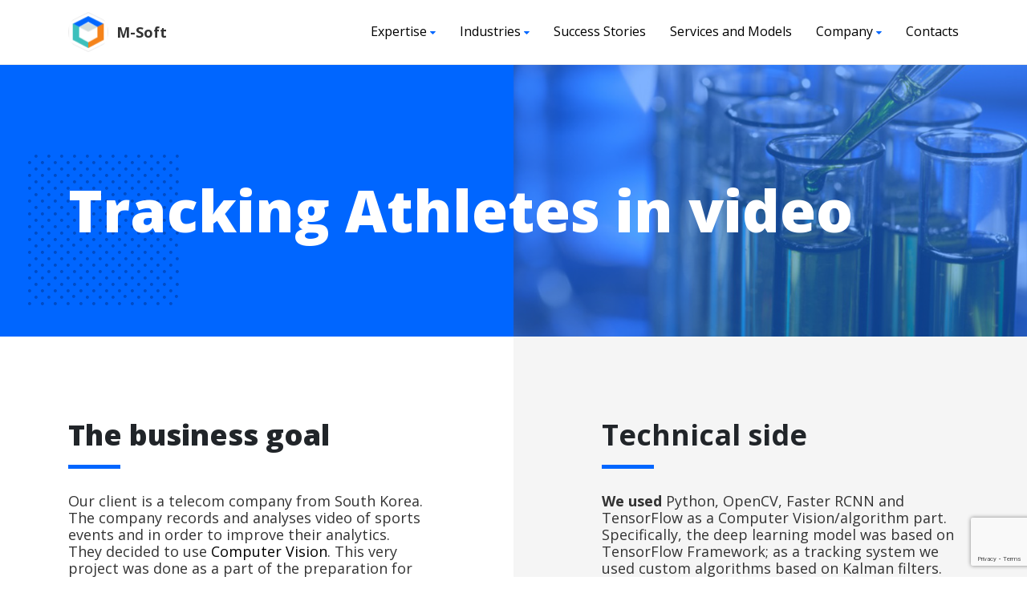

--- FILE ---
content_type: text/html; charset=UTF-8
request_url: https://mediterra-soft.com/cases/tracking-athletes-in-video/
body_size: 5796
content:
<!DOCTYPE html>
<html>
<head lang="en-US">
    <meta charset="UTF-8">
    <meta http-equiv="X-UA-Compatible" content="IE=Edge">
    <meta name="viewport"
          content="width=device-width, initial-scale=1.0, maximum-scale=1.0, user-scalable=yes"/>

    <!-- Google Tag Manager -->
    <script>(function(w,d,s,l,i){w[l]=w[l]||[];w[l].push({'gtm.start':
                new Date().getTime(),event:'gtm.js'});var f=d.getElementsByTagName(s)[0],
            j=d.createElement(s),dl=l!='dataLayer'?'&l='+l:'';j.async=true;j.src=
            'https://www.googletagmanager.com/gtm.js?id='+i+dl;f.parentNode.insertBefore(j,f);
        })(window,document,'script','dataLayer','GTM-NRSWDDL');</script>
    <!-- End Google Tag Manager -->

    <!-- CSS -->

    <link rel="icon" href="https://mediterra-soft.com/wp-content/themes/m-soft-pro/favicon.png" sizes="16x16" />

    <link rel="stylesheet" href="https://stackpath.bootstrapcdn.com/bootstrap/4.1.3/css/bootstrap.min.css"
          integrity="sha384-MCw98/SFnGE8fJT3GXwEOngsV7Zt27NXFoaoApmYm81iuXoPkFOJwJ8ERdknLPMO" crossorigin="anonymous">
    <link href="https://fonts.googleapis.com/css?family=Open+Sans:400,700,800" rel="stylesheet">
    <link rel="stylesheet" type="text/css" href="https://cdn.jsdelivr.net/npm/slick-carousel@1.8.1/slick/slick.css"/>
    <link rel="stylesheet" href="https://cdnjs.cloudflare.com/ajax/libs/animate.css/3.7.0/animate.min.css">

    <meta name="viewport" content="width=device-width, initial-scale=1, shrink-to-fit=no, minimum-scale=1"><link href="https://mediterra-soft.com/wp-content/themes/m-soft-pro/assets/landing/css/main.css" rel="stylesheet"></head>
    <link rel="stylesheet" type="text/css" href="https://mediterra-soft.com/wp-content/themes/m-soft-pro/assets/css/fix.css"/>

    
	<!-- This site is optimized with the Yoast SEO plugin v15.4 - https://yoast.com/wordpress/plugins/seo/ -->
	<title>Tracking Athletes in video - Mediterra</title>
	<meta name="robots" content="index, follow, max-snippet:-1, max-image-preview:large, max-video-preview:-1" />
	<link rel="canonical" href="https://mediterra-soft.com/cases/tracking-athletes-in-video/" />
	<meta property="og:locale" content="en_US" />
	<meta property="og:type" content="article" />
	<meta property="og:title" content="Tracking Athletes in video - Mediterra" />
	<meta property="og:description" content="The goal of the project is to analyze video from video-server that transfers data from multiple cameras." />
	<meta property="og:url" content="https://mediterra-soft.com/cases/tracking-athletes-in-video/" />
	<meta property="og:site_name" content="Mediterra" />
	<meta property="article:modified_time" content="2020-12-05T18:43:39+00:00" />
	<meta name="twitter:card" content="summary_large_image" />
	<meta name="twitter:label1" content="Written by">
	<meta name="twitter:data1" content="MSoft_Admin">
	<meta name="twitter:label2" content="Est. reading time">
	<meta name="twitter:data2" content="0 minutes">
	<script type="application/ld+json" class="yoast-schema-graph">{"@context":"https://schema.org","@graph":[{"@type":"WebSite","@id":"https://mediterra-soft.com/#website","url":"https://mediterra-soft.com/","name":"Mediterra","description":"Software development company","potentialAction":[{"@type":"SearchAction","target":"https://mediterra-soft.com/?s={search_term_string}","query-input":"required name=search_term_string"}],"inLanguage":"en-US"},{"@type":"WebPage","@id":"https://mediterra-soft.com/cases/tracking-athletes-in-video/#webpage","url":"https://mediterra-soft.com/cases/tracking-athletes-in-video/","name":"Tracking Athletes in video - Mediterra","isPartOf":{"@id":"https://mediterra-soft.com/#website"},"datePublished":"2019-05-15T09:00:47+00:00","dateModified":"2020-12-05T18:43:39+00:00","inLanguage":"en-US","potentialAction":[{"@type":"ReadAction","target":["https://mediterra-soft.com/cases/tracking-athletes-in-video/"]}]}]}</script>
	<!-- / Yoast SEO plugin. -->


		
	<link rel='stylesheet' id='contact-form-7-css'  href='https://mediterra-soft.com/wp-content/plugins/contact-form-7/includes/css/styles.css' type='text/css' media='all' />
<link rel='stylesheet' id='mfcf7_zl_button_style-css'  href='https://mediterra-soft.com/wp-content/plugins/multiline-files-for-contact-form-7/css/style.css' type='text/css' media='all' />
<link rel='stylesheet' id='msoft-style-css'  href='https://mediterra-soft.com/wp-content/themes/m-soft-pro/style.css' type='text/css' media='all' />
<link rel='stylesheet' id='msoft-aos-style-css'  href='https://mediterra-soft.com/wp-content/themes/m-soft-pro/assets/css/aos.css' type='text/css' media='all' />
<link rel='stylesheet' id='msoft-application-style-css'  href='https://mediterra-soft.com/wp-content/themes/m-soft-pro/assets/css/application.css' type='text/css' media='all' />
<link rel='stylesheet' id='wp-paginate-css'  href='https://mediterra-soft.com/wp-content/plugins/wp-paginate/css/wp-paginate.css' type='text/css' media='screen' />
<script type='text/javascript' src='https://mediterra-soft.com/wp-includes/js/jquery/jquery.js' id='jquery-core-js'></script>
<script type='text/javascript' src='https://mediterra-soft.com/wp-content/plugins/multiline-files-for-contact-form-7/js/zl-multine-files.js' id='mfcf7_zl_multiline_files_script-js'></script>

</head>
<body>
<header>
    <div class="container">
        <nav class="navbar navbar-expand-lg navbar-light">
            <a title="logo" href="/" class="styleLogo">
                <img src="https://mediterra-soft.com/wp-content/themes/m-soft-pro/assets/images/logo.png" alt="logo">
                <div class="logoText">
                    <p class="logoText-P">M-Soft</p>
                </div>
            </a>
            <button class="navbar-toggler " type="button" data-toggle="collapse" data-target="#navbarsExample05"
                    aria-controls="navbarsExample05" aria-expanded="false" aria-label="Toggle navigation">
                <span class="navbar-toggler-icon"></span>
            </button>
            <div class="collapse navbar-collapse justify-content-end navMobil js-WidthNav" id="navbarsExample05">

                <ul id="menu-menu-top" class="navbar-nav"><li id="menu-item-18" class="noneClick menu-item menu-item-type-custom menu-item-object-custom menu-item-has-children menu-item-18 text-dark nav-link"><a href="#">Expertise <i class="fa fa-caret-down js-mainList"></i></a>
<ul class="sub-menu">
	<li id="menu-item-4104" class="menu-item menu-item-type-post_type menu-item-object-page menu-item-4104 text-dark nav-link"><a href="https://mediterra-soft.com/computer-vision-development-services/">Computer Vision Development</a></li>
	<li id="menu-item-4106" class="menu-item menu-item-type-post_type menu-item-object-page menu-item-4106 text-dark nav-link"><a href="https://mediterra-soft.com/deep-learning-development-services/">Deep Learning Development</a></li>
	<li id="menu-item-4105" class="menu-item menu-item-type-post_type menu-item-object-page menu-item-4105 text-dark nav-link"><a href="https://mediterra-soft.com/data-science-development-services/">Data Science Development</a></li>
	<li id="menu-item-223" class="menu-item menu-item-type-post_type menu-item-object-page menu-item-223 text-dark nav-link"><a href="https://mediterra-soft.com/high-load/">High Load</a></li>
	<li id="menu-item-225" class="menu-item menu-item-type-post_type menu-item-object-page menu-item-225 text-dark nav-link"><a href="https://mediterra-soft.com/natural-language-processing/">Natural Language Processing</a></li>
	<li id="menu-item-224" class="menu-item menu-item-type-post_type menu-item-object-page menu-item-224 text-dark nav-link"><a href="https://mediterra-soft.com/predictive-analytics/">Predictive Analytics</a></li>
	<li id="menu-item-24" class="menu-item menu-item-type-post_type menu-item-object-page menu-item-24 text-dark nav-link"><a href="https://mediterra-soft.com/system-and-embedded-programming/">System and embedded programming</a></li>
</ul>
</li>
<li id="menu-item-19" class="noneClick menu-item menu-item-type-custom menu-item-object-custom menu-item-has-children menu-item-19 text-dark nav-link"><a href="#">Industries <i class="fa fa-caret-down js-mainList"></i></a>
<ul class="sub-menu">
	<li id="menu-item-238" class="menu-item menu-item-type-post_type menu-item-object-page menu-item-238 text-dark nav-link"><a href="https://mediterra-soft.com/cable-telecom/">Cable &#038; Telecom</a></li>
	<li id="menu-item-237" class="menu-item menu-item-type-post_type menu-item-object-page menu-item-237 text-dark nav-link"><a href="https://mediterra-soft.com/equipment/">Equipment</a></li>
	<li id="menu-item-31" class="menu-item menu-item-type-post_type menu-item-object-page menu-item-31 text-dark nav-link"><a href="https://mediterra-soft.com/government-public-safety/">Government &#038; Public Safety</a></li>
	<li id="menu-item-236" class="menu-item menu-item-type-post_type menu-item-object-page menu-item-236 text-dark nav-link"><a href="https://mediterra-soft.com/infotainment/">Infotainment</a></li>
	<li id="menu-item-235" class="menu-item menu-item-type-post_type menu-item-object-page menu-item-235 text-dark nav-link"><a href="https://mediterra-soft.com/oil-gas-mining/">Oil, Gas &#038; Mining</a></li>
	<li id="menu-item-234" class="menu-item menu-item-type-post_type menu-item-object-page menu-item-234 text-dark nav-link"><a href="https://mediterra-soft.com/services/">Services</a></li>
	<li id="menu-item-233" class="menu-item menu-item-type-post_type menu-item-object-page menu-item-233 text-dark nav-link"><a href="https://mediterra-soft.com/sports/">Sports</a></li>
	<li id="menu-item-232" class="menu-item menu-item-type-post_type menu-item-object-page menu-item-232 text-dark nav-link"><a href="https://mediterra-soft.com/transportation/">Transportation</a></li>
	<li id="menu-item-231" class="menu-item menu-item-type-post_type menu-item-object-page menu-item-231 text-dark nav-link"><a href="https://mediterra-soft.com/utilities/">Utilities</a></li>
</ul>
</li>
<li id="menu-item-15" class="menu-item menu-item-type-post_type menu-item-object-page menu-item-15 text-dark nav-link"><a href="https://mediterra-soft.com/success-stories/">Success Stories</a></li>
<li id="menu-item-16" class="menu-item menu-item-type-post_type menu-item-object-page menu-item-16 text-dark nav-link"><a href="https://mediterra-soft.com/hiring-models/">Services and Models</a></li>
<li id="menu-item-25" class="noneClick menu-item menu-item-type-custom menu-item-object-custom menu-item-has-children menu-item-25 text-dark nav-link"><a href="#">Company <i class="fa fa-caret-down js-mainList"></i></a>
<ul class="sub-menu">
	<li id="menu-item-92" class="menu-item menu-item-type-post_type menu-item-object-page menu-item-92 text-dark nav-link"><a href="https://mediterra-soft.com/about-us/">About Us</a></li>
	<li id="menu-item-91" class="menu-item menu-item-type-post_type menu-item-object-page menu-item-91 text-dark nav-link"><a href="https://mediterra-soft.com/why-mediterra/">Why Mediterra</a></li>
	<li id="menu-item-61" class="menu-item menu-item-type-post_type menu-item-object-page menu-item-61 text-dark nav-link"><a href="https://mediterra-soft.com/work-with-mediterra/">Work with Mediterra</a></li>
</ul>
</li>
<li id="menu-item-17" class="menu-item menu-item-type-post_type menu-item-object-page menu-item-17 text-dark nav-link"><a href="https://mediterra-soft.com/contacts/">Contacts</a></li>
</ul>
                <!--ul class="navbar-nav">
                    <li class="text-dark nav-link">
                        <a href="" class="noneClick">Expertise</a>
                        <i class="fa fa-caret-down js-mainList"></i>
                        <ul class="sub-menu">
                            <li><a href="system_programming.html">System and embedded programming</a></li>
                            <li><a href="">Computer Vision</a></li>
                            <li><a href="">Natural Language Processing</a></li>
                            <li><a href="">Predictive Analytics</a></li>
                            <li><a href="">High Load</a></li>
                        </ul>
                    </li>
                    <li class="text-dark nav-link">
                        <a href="" class="noneClick">Industries</a>
                        <i class="fa fa-caret-down js-mainList"></i>
                        <ul class="sub-menu">
                            <li><a href="">Cable & Telecom</a></li>
                            <li><a href="">Equipment</a></li>
                            <li><a href="government_public_safety.html">Government & Public Safety</a></li>
                            <li><a href="">Infotainment</a></li>
                            <li><a href="">Oil, Gas & Mining</a></li>
                            <li><a href="">Services</a></li>
                            <li><a href="">Sports</a></li>
                            <li><a href="">Transportation</a></li>
                            <li><a href="">Utilities</a></li>
                        </ul>
                    </li>
                    <li class="text-dark nav-link">
                        <a href="success_stories.html">Success Stories</a>
                    </li>
                    <li class="text-dark nav-link">
                        <a href="services_models.html">Services and Models</a>
                    </li>
                    <li class="text-dark nav-link">
                        <a href="" class="noneClick">Company</a>
                        <i class="fa fa-caret-down js-mainList"></i>
                        <ul class="sub-menu">
                            <li><a href="Work_with_Mediterra.html">Work with Mediterra </a></li>
                            <li><a href="about_us.html">About Us </a></li>
                            <li><a href="why_mediterra.html">Why Mediterra </a></li>
                        </ul>
                    </li>
                    <li class="text-dark nav-link">
                        <a href="contact.html">Contacts</a>
                    </li>
                </ul-->

            </div>
        </nav>

    </div>
</header>

<main class="pagePublicSafety pageCase">

    <section class="firstBlock">

        <div class="absolutBlockImg">

            <img src="/wp-content/uploads/2019/04/page_case.jpg" alt="">

            <div class="bgBlue"></div>

        </div>

        <div class="container">

            <div class="col-lg-12">

                <div class="row">

                    <div class="styleFirstBlock">

                        <div class="gridFirstBlock"></div>

                        <div class="titleFirst"><h1>Tracking Athletes in video</h1></div>

                    </div>

                </div>

            </div>

        </div>

    </section>
    <section class="secondBlock js-heightMainBlock " id="js-heightMainBlock">

        <div class="bgColor">

            <div class="bgBlockLeft"></div>

            <div class="bgBlockRight"></div>

        </div>

        <div class="container">

            <div class="row">

                <div class="col-md-6 col-lg-5">

                    <div class="highlySpecialized">

                        <h2>The business goal</h2>
<p><span style="font-weight: 400;">Our client is a telecom company from South Korea. The company records and analyses video of sports events and in order to improve their analytics. They decided to use <a href="https://mediterra-soft.com/computer-vision-development-services/">Computer Vision</a>. This very project was done as a part of the preparation for the Olympic Games in Seoul.</span></p>
<p><b>The goal of the project</b><span style="font-weight: 400;"> was to analyze video of athletes using multiple cameras and identify/detect the objects in real time, while the analysis system detects and tracks athletes appearing on video in real time. Detection of athletes consists of finding people on video that have a predefined look and wear a specific type of clothes.</span></p>

                    </div>

                </div>

                <div class="col-md-5 offset-md-1 col-lg-5 offset-lg-2">

                    <div class="WhatDifferent">

                        <h2><strong>Technical side</strong></h2>
<p><b>We used </b><span style="font-weight: 400;">Python, OpenCV, Faster RCNN and TensorFlow as a Computer Vision/algorithm part. Specifically, the deep learning model was based on TensorFlow Framework; as a tracking system we used custom algorithms based on Kalman filters. We also created a communication layer between the system and video server using high-performance custom protocol based on TCP-sockets usage.</span></p>

                        <h2 class="hP">Result</h2>
<p><span style="font-weight: 400;">As a </span><b>result</b><span style="font-weight: 400;">, our client was able to provide more informative analytics reports to its audience.</span></p>

                    </div>

                </div>

            </div>

            
                <div class="infoBlockCase">

                    <div class="infoBlockCaseBg"></div>

                    <div class="row align-items-center textAl">

                        <div class="col-lg-1">
                                                            <img src="https://mediterra-soft.com/wp-content/themes/m-soft-pro/assets/images/quote.png" alt="" class="imgCase">
                                                    </div>

                        <div class="col-lg-8">

                            <div class="name">

                                Chansoo Park
                            </div>

                            <div class="dest">

                                -
                            </div>

                        </div>

                        <div class="col-lg-3">

                            <div class="ritingBlock">

                                <div class="ritingBlock-Number">

                                    5/5
                                </div>

                                <div class="ritingBlock-Star">

                                    <div class="row">

                                        <div class="col-md-12 text-warning">

                                            <i class="fa fa-star-o"></i>

                                            <i class="fa fa-star-o"></i>

                                            <i class="fa fa-star-o"></i>

                                            <i class="fa fa-star-o"></i>

                                            <i class="fa fa-star-o"></i>

                                            <div class="absolut" style="width: 100%">

                                                <i class="fa fa-star"></i>

                                                <i class="fa fa-star"></i>

                                                <i class="fa fa-star"></i>

                                                <i class="fa fa-star"></i>

                                                <i class="fa fa-star"></i>

                                            </div>

                                        </div>

                                    </div>

                                </div>

                            </div>

                        </div>

                    </div>

                </div>

            
        </div>

    </section>

    


    <section class="getTouch">

        <div class="posBlockBlue js-posBlockBlue"></div>

        <div class="container">

            <div class="flexBlock">

                <div class="col-lg-4 col-md-5 col-12">

                    <div class="row">

                        <div class="formBlock">

                            <div class="title" data-aos="fade-up">

                                Get in touch

                            </div>



                            <div role="form" class="wpcf7" id="wpcf7-f32-o1" lang="en-US" dir="ltr">
<div class="screen-reader-response"><p role="status" aria-live="polite" aria-atomic="true"></p> <ul></ul></div>
<form action="/cases/tracking-athletes-in-video/#wpcf7-f32-o1" method="post" class="wpcf7-form init" novalidate="novalidate" data-status="init">
<div style="display: none;">
<input type="hidden" name="_wpcf7" value="32" />
<input type="hidden" name="_wpcf7_version" value="5.3.1" />
<input type="hidden" name="_wpcf7_locale" value="en_US" />
<input type="hidden" name="_wpcf7_unit_tag" value="wpcf7-f32-o1" />
<input type="hidden" name="_wpcf7_container_post" value="0" />
<input type="hidden" name="_wpcf7_posted_data_hash" value="" />
<input type="hidden" name="_wpcf7_recaptcha_response" value="" />
</div>
<p><span class="wpcf7-form-control-wrap your-name"><input type="text" name="your-name" value="" size="40" class="wpcf7-form-control wpcf7-text wpcf7-validates-as-required" aria-required="true" aria-invalid="false" placeholder="Name" /></span></p>
<p><span class="wpcf7-form-control-wrap your-email"><input type="email" name="your-email" value="" size="40" class="wpcf7-form-control wpcf7-text wpcf7-email wpcf7-validates-as-required wpcf7-validates-as-email" aria-required="true" aria-invalid="false" placeholder="Email" /></span></p>
<p><span class="wpcf7-form-control-wrap your-message"><textarea name="your-message" cols="30" rows="10" class="wpcf7-form-control wpcf7-textarea" aria-invalid="false" placeholder="Your Message"></textarea></span> </p>
<p><button type="submit">Send</button></p>
<div class="wpcf7-response-output" aria-hidden="true"></div></form></div>
                            

                        </div>

                    </div>

                </div>

                <div class="col-lg-8 col-md-7 col-12">

                    <div class="row">

                        <div class="listUrl">

                            <div class="boxUrl" data-aos="fade-up">

                                <img src="https://mediterra-soft.com/wp-content/themes/m-soft-pro/assets/images/upWork.png" alt="logo">

                                <p>Contact us on Upwork</p>

                                <a href="https://www.upwork.com/agencies/~012075ca638f42342a" target="_blank">Hire us</a>

                            </div>

                            <div class="boxUrl" data-aos="fade-up">

                                <img src="https://mediterra-soft.com/wp-content/themes/m-soft-pro/assets/images/linki.png" alt="logo">

                                <p>Contact us on Linkedin</p>

                                <a href="https://www.linkedin.com/company/6438540/"  target="_blank">Reach out us</a>

                            </div>

                            <div class="boxUrl" data-aos="fade-up">

                                <img src="https://mediterra-soft.com/wp-content/themes/m-soft-pro/assets/images/mail.png" alt="logo">

                                <p>Send an email</p>

                                <a href="mailto:contacts@mediterra-soft.com"  target="_blank">contacts@mediterra-soft.com</a>

                            </div>

                            <div class="boxUrl" data-aos="fade-up">

                                <a href="/contacts">

                                    <img src="https://mediterra-soft.com/wp-content/themes/m-soft-pro/assets/images/map.png" alt="logo">

                                </a>

                                <p>Moscow, 117335,</p>

                                <p>Russia </p>

                            </div>

                        </div>

                    </div>

                </div>

            </div>

        </div>

    </section>


</main>


<footer>
    <div class="container">
        <div class="row">
            <div class="col-lg-2 col-md-12">
                <div class="styleBlock">
                    <div class="blockLogo">
                        <img src="https://mediterra-soft.com/wp-content/themes/m-soft-pro/assets/images/logo.png" alt="logo">
                        <div>M-Soft</div>
                    </div>
                    <p class="fistFooter">Copyright © 2026, M-Soft. All rights reserved.</p>
                </div>
            </div>
            <div class="col-lg-3 col-md-3 mb-4">

                <ul>
                    <li class="noneClick"><a href="">Expertise</a></li>
                </ul>

                <ul id="menu-footer-col-1" class="footStyle"><li id="menu-item-4108" class="menu-item menu-item-type-post_type menu-item-object-page menu-item-4108"><a href="https://mediterra-soft.com/data-science-development-services/">Data Science Development</a></li>
<li id="menu-item-4109" class="menu-item menu-item-type-post_type menu-item-object-page menu-item-4109"><a href="https://mediterra-soft.com/computer-vision-development-services/">Computer Vision Development</a></li>
<li id="menu-item-4107" class="menu-item menu-item-type-post_type menu-item-object-page menu-item-4107"><a href="https://mediterra-soft.com/deep-learning-development-services/">Deep Learning Development</a></li>
<li id="menu-item-4110" class="menu-item menu-item-type-post_type menu-item-object-page menu-item-4110"><a href="https://mediterra-soft.com/high-load/">High Load</a></li>
<li id="menu-item-4111" class="menu-item menu-item-type-post_type menu-item-object-page menu-item-4111"><a href="https://mediterra-soft.com/natural-language-processing/">Natural Language Processing</a></li>
<li id="menu-item-4112" class="menu-item menu-item-type-post_type menu-item-object-page menu-item-4112"><a href="https://mediterra-soft.com/predictive-analytics/">Predictive Analytics</a></li>
<li id="menu-item-103" class="menu-item menu-item-type-post_type menu-item-object-page menu-item-103"><a href="https://mediterra-soft.com/system-and-embedded-programming/">System and embedded programming</a></li>
</ul>
            </div>
            <div class="col-lg-3 col-md-3 mb-4">
                <ul>
                    <li class="noneClick"><a href="">Industries</a></li>
                </ul>

                <ul id="menu-footer-col-2" class="footStyle"><li id="menu-item-104" class="menu-item menu-item-type-post_type menu-item-object-page menu-item-104"><a href="https://mediterra-soft.com/government-public-safety/">Government &#038; Public Safety</a></li>
<li id="menu-item-4120" class="menu-item menu-item-type-post_type menu-item-object-page menu-item-4120"><a href="https://mediterra-soft.com/cable-telecom/">Cable &#038; Telecom</a></li>
<li id="menu-item-4113" class="menu-item menu-item-type-post_type menu-item-object-page menu-item-4113"><a href="https://mediterra-soft.com/equipment/">Equipment</a></li>
<li id="menu-item-4114" class="menu-item menu-item-type-post_type menu-item-object-page menu-item-4114"><a href="https://mediterra-soft.com/infotainment/">Infotainment</a></li>
<li id="menu-item-4115" class="menu-item menu-item-type-post_type menu-item-object-page menu-item-4115"><a href="https://mediterra-soft.com/oil-gas-mining/">Oil, Gas &#038; Mining</a></li>
<li id="menu-item-4116" class="menu-item menu-item-type-post_type menu-item-object-page menu-item-4116"><a href="https://mediterra-soft.com/services/">Services</a></li>
<li id="menu-item-4117" class="menu-item menu-item-type-post_type menu-item-object-page menu-item-4117"><a href="https://mediterra-soft.com/sports/">Sports</a></li>
<li id="menu-item-4118" class="menu-item menu-item-type-post_type menu-item-object-page menu-item-4118"><a href="https://mediterra-soft.com/transportation/">Transportation</a></li>
<li id="menu-item-4119" class="menu-item menu-item-type-post_type menu-item-object-page menu-item-4119"><a href="https://mediterra-soft.com/utilities/">Utilities</a></li>
</ul>
            </div>
            <div class="col-lg-2 col-md-3 mb-4 hideMobilFot">
                <ul>
                    <li class="noneClick"><a href="">Company</a></li>
                </ul>

                <ul id="menu-footer-col-3" class="footStyle"><li id="menu-item-106" class="menu-item menu-item-type-post_type menu-item-object-page menu-item-106"><a href="https://mediterra-soft.com/about-us/">About Us</a></li>
<li id="menu-item-107" class="menu-item menu-item-type-post_type menu-item-object-page menu-item-107"><a href="https://mediterra-soft.com/why-mediterra/">Why Mediterra</a></li>
<li id="menu-item-105" class="menu-item menu-item-type-post_type menu-item-object-page menu-item-105"><a href="https://mediterra-soft.com/work-with-mediterra/">Work with Mediterra</a></li>
</ul>
            </div>
            <div class="col-lg-2 col-md-3 mb-4">
                <ul>
                    <li class="noneClick"><a href="">Success stories</a></li>
                </ul>

                <ul id="menu-footer-col-4" class="footStyle"><li id="menu-item-108" class="menu-item menu-item-type-post_type menu-item-object-page menu-item-108"><a href="https://mediterra-soft.com/contacts/">Contacts</a></li>
</ul>
            </div>
        </div>
    </div>
</footer>

<script type='text/javascript' id='contact-form-7-js-extra'>
/* <![CDATA[ */
var wpcf7 = {"apiSettings":{"root":"https:\/\/mediterra-soft.com\/wp-json\/contact-form-7\/v1","namespace":"contact-form-7\/v1"},"cached":"1"};
/* ]]> */
</script>
<script type='text/javascript' src='https://mediterra-soft.com/wp-content/plugins/contact-form-7/includes/js/scripts.js' id='contact-form-7-js'></script>
<script type='text/javascript' src='https://www.google.com/recaptcha/api.js?render=6LcZD1UaAAAAAHV1z0Rw-3rQZIVUo_RSSXLYJyrg' id='google-recaptcha-js'></script>
<script type='text/javascript' id='wpcf7-recaptcha-js-extra'>
/* <![CDATA[ */
var wpcf7_recaptcha = {"sitekey":"6LcZD1UaAAAAAHV1z0Rw-3rQZIVUo_RSSXLYJyrg","actions":{"homepage":"homepage","contactform":"contactform"}};
/* ]]> */
</script>
<script type='text/javascript' src='https://mediterra-soft.com/wp-content/plugins/contact-form-7/modules/recaptcha/script.js' id='wpcf7-recaptcha-js'></script>
<script type='text/javascript' src='https://mediterra-soft.com/wp-content/themes/m-soft-pro/assets/js/vendors.min.js' id='msoft-vendors-js-js'></script>
<script type='text/javascript' src='https://mediterra-soft.com/wp-content/themes/m-soft-pro/assets/js/custom.min.js' id='msoft-custom-js-js'></script>
<script type='text/javascript' src='https://stackpath.bootstrapcdn.com/bootstrap/4.1.3/js/bootstrap.min.js' id='msoft-bootstrap.min-js'></script>
<script type='text/javascript' src='https://cdn.jsdelivr.net/npm/slick-carousel@1.8.1/slick/slick.min.js' id='msoft-slick.min-js'></script>
<script src="https://mediterra-soft.com/wp-content/themes/m-soft-pro/assets/landing/js/main.js"></script>

<!-- Yandex.Metrika counter -->
<script type="text/javascript" >
    (function(m,e,t,r,i,k,a){m[i]=m[i]||function(){(m[i].a=m[i].a||[]).push(arguments)};
        m[i].l=1*new Date();k=e.createElement(t),a=e.getElementsByTagName(t)[0],k.async=1,k.src=r,a.parentNode.insertBefore(k,a)})
    (window, document, "script", "https://cdn.jsdelivr.net/npm/yandex-metrica-watch/tag.js", "ym");
    ym(69100909, "init", {
        clickmap:true,
        trackLinks:true,
        accurateTrackBounce:true,
        webvisor:true
    });
</script>
<noscript><div><img src="https://mc.yandex.ru/watch/69100909" style="position:absolute; left:-9999px;" alt="" /></div></noscript>
<!-- /Yandex.Metrika counter -->

<!-- Google Tag Manager (noscript) -->
<noscript><iframe src="https://www.googletagmanager.com/ns.html?id=GTM-NRSWDDL"
                  height="0" width="0" style="display:none;visibility:hidden"></iframe></noscript>
<!-- End Google Tag Manager (noscript) -->
</body>
</html>

<!--
Performance optimized by W3 Total Cache. Learn more: https://www.boldgrid.com/w3-total-cache/


Served from: mediterra-soft.com @ 2026-01-18 09:42:37 by W3 Total Cache
-->

--- FILE ---
content_type: text/html; charset=utf-8
request_url: https://www.google.com/recaptcha/api2/anchor?ar=1&k=6LcZD1UaAAAAAHV1z0Rw-3rQZIVUo_RSSXLYJyrg&co=aHR0cHM6Ly9tZWRpdGVycmEtc29mdC5jb206NDQz&hl=en&v=PoyoqOPhxBO7pBk68S4YbpHZ&size=invisible&anchor-ms=20000&execute-ms=30000&cb=6t9ur3xog6q3
body_size: 48791
content:
<!DOCTYPE HTML><html dir="ltr" lang="en"><head><meta http-equiv="Content-Type" content="text/html; charset=UTF-8">
<meta http-equiv="X-UA-Compatible" content="IE=edge">
<title>reCAPTCHA</title>
<style type="text/css">
/* cyrillic-ext */
@font-face {
  font-family: 'Roboto';
  font-style: normal;
  font-weight: 400;
  font-stretch: 100%;
  src: url(//fonts.gstatic.com/s/roboto/v48/KFO7CnqEu92Fr1ME7kSn66aGLdTylUAMa3GUBHMdazTgWw.woff2) format('woff2');
  unicode-range: U+0460-052F, U+1C80-1C8A, U+20B4, U+2DE0-2DFF, U+A640-A69F, U+FE2E-FE2F;
}
/* cyrillic */
@font-face {
  font-family: 'Roboto';
  font-style: normal;
  font-weight: 400;
  font-stretch: 100%;
  src: url(//fonts.gstatic.com/s/roboto/v48/KFO7CnqEu92Fr1ME7kSn66aGLdTylUAMa3iUBHMdazTgWw.woff2) format('woff2');
  unicode-range: U+0301, U+0400-045F, U+0490-0491, U+04B0-04B1, U+2116;
}
/* greek-ext */
@font-face {
  font-family: 'Roboto';
  font-style: normal;
  font-weight: 400;
  font-stretch: 100%;
  src: url(//fonts.gstatic.com/s/roboto/v48/KFO7CnqEu92Fr1ME7kSn66aGLdTylUAMa3CUBHMdazTgWw.woff2) format('woff2');
  unicode-range: U+1F00-1FFF;
}
/* greek */
@font-face {
  font-family: 'Roboto';
  font-style: normal;
  font-weight: 400;
  font-stretch: 100%;
  src: url(//fonts.gstatic.com/s/roboto/v48/KFO7CnqEu92Fr1ME7kSn66aGLdTylUAMa3-UBHMdazTgWw.woff2) format('woff2');
  unicode-range: U+0370-0377, U+037A-037F, U+0384-038A, U+038C, U+038E-03A1, U+03A3-03FF;
}
/* math */
@font-face {
  font-family: 'Roboto';
  font-style: normal;
  font-weight: 400;
  font-stretch: 100%;
  src: url(//fonts.gstatic.com/s/roboto/v48/KFO7CnqEu92Fr1ME7kSn66aGLdTylUAMawCUBHMdazTgWw.woff2) format('woff2');
  unicode-range: U+0302-0303, U+0305, U+0307-0308, U+0310, U+0312, U+0315, U+031A, U+0326-0327, U+032C, U+032F-0330, U+0332-0333, U+0338, U+033A, U+0346, U+034D, U+0391-03A1, U+03A3-03A9, U+03B1-03C9, U+03D1, U+03D5-03D6, U+03F0-03F1, U+03F4-03F5, U+2016-2017, U+2034-2038, U+203C, U+2040, U+2043, U+2047, U+2050, U+2057, U+205F, U+2070-2071, U+2074-208E, U+2090-209C, U+20D0-20DC, U+20E1, U+20E5-20EF, U+2100-2112, U+2114-2115, U+2117-2121, U+2123-214F, U+2190, U+2192, U+2194-21AE, U+21B0-21E5, U+21F1-21F2, U+21F4-2211, U+2213-2214, U+2216-22FF, U+2308-230B, U+2310, U+2319, U+231C-2321, U+2336-237A, U+237C, U+2395, U+239B-23B7, U+23D0, U+23DC-23E1, U+2474-2475, U+25AF, U+25B3, U+25B7, U+25BD, U+25C1, U+25CA, U+25CC, U+25FB, U+266D-266F, U+27C0-27FF, U+2900-2AFF, U+2B0E-2B11, U+2B30-2B4C, U+2BFE, U+3030, U+FF5B, U+FF5D, U+1D400-1D7FF, U+1EE00-1EEFF;
}
/* symbols */
@font-face {
  font-family: 'Roboto';
  font-style: normal;
  font-weight: 400;
  font-stretch: 100%;
  src: url(//fonts.gstatic.com/s/roboto/v48/KFO7CnqEu92Fr1ME7kSn66aGLdTylUAMaxKUBHMdazTgWw.woff2) format('woff2');
  unicode-range: U+0001-000C, U+000E-001F, U+007F-009F, U+20DD-20E0, U+20E2-20E4, U+2150-218F, U+2190, U+2192, U+2194-2199, U+21AF, U+21E6-21F0, U+21F3, U+2218-2219, U+2299, U+22C4-22C6, U+2300-243F, U+2440-244A, U+2460-24FF, U+25A0-27BF, U+2800-28FF, U+2921-2922, U+2981, U+29BF, U+29EB, U+2B00-2BFF, U+4DC0-4DFF, U+FFF9-FFFB, U+10140-1018E, U+10190-1019C, U+101A0, U+101D0-101FD, U+102E0-102FB, U+10E60-10E7E, U+1D2C0-1D2D3, U+1D2E0-1D37F, U+1F000-1F0FF, U+1F100-1F1AD, U+1F1E6-1F1FF, U+1F30D-1F30F, U+1F315, U+1F31C, U+1F31E, U+1F320-1F32C, U+1F336, U+1F378, U+1F37D, U+1F382, U+1F393-1F39F, U+1F3A7-1F3A8, U+1F3AC-1F3AF, U+1F3C2, U+1F3C4-1F3C6, U+1F3CA-1F3CE, U+1F3D4-1F3E0, U+1F3ED, U+1F3F1-1F3F3, U+1F3F5-1F3F7, U+1F408, U+1F415, U+1F41F, U+1F426, U+1F43F, U+1F441-1F442, U+1F444, U+1F446-1F449, U+1F44C-1F44E, U+1F453, U+1F46A, U+1F47D, U+1F4A3, U+1F4B0, U+1F4B3, U+1F4B9, U+1F4BB, U+1F4BF, U+1F4C8-1F4CB, U+1F4D6, U+1F4DA, U+1F4DF, U+1F4E3-1F4E6, U+1F4EA-1F4ED, U+1F4F7, U+1F4F9-1F4FB, U+1F4FD-1F4FE, U+1F503, U+1F507-1F50B, U+1F50D, U+1F512-1F513, U+1F53E-1F54A, U+1F54F-1F5FA, U+1F610, U+1F650-1F67F, U+1F687, U+1F68D, U+1F691, U+1F694, U+1F698, U+1F6AD, U+1F6B2, U+1F6B9-1F6BA, U+1F6BC, U+1F6C6-1F6CF, U+1F6D3-1F6D7, U+1F6E0-1F6EA, U+1F6F0-1F6F3, U+1F6F7-1F6FC, U+1F700-1F7FF, U+1F800-1F80B, U+1F810-1F847, U+1F850-1F859, U+1F860-1F887, U+1F890-1F8AD, U+1F8B0-1F8BB, U+1F8C0-1F8C1, U+1F900-1F90B, U+1F93B, U+1F946, U+1F984, U+1F996, U+1F9E9, U+1FA00-1FA6F, U+1FA70-1FA7C, U+1FA80-1FA89, U+1FA8F-1FAC6, U+1FACE-1FADC, U+1FADF-1FAE9, U+1FAF0-1FAF8, U+1FB00-1FBFF;
}
/* vietnamese */
@font-face {
  font-family: 'Roboto';
  font-style: normal;
  font-weight: 400;
  font-stretch: 100%;
  src: url(//fonts.gstatic.com/s/roboto/v48/KFO7CnqEu92Fr1ME7kSn66aGLdTylUAMa3OUBHMdazTgWw.woff2) format('woff2');
  unicode-range: U+0102-0103, U+0110-0111, U+0128-0129, U+0168-0169, U+01A0-01A1, U+01AF-01B0, U+0300-0301, U+0303-0304, U+0308-0309, U+0323, U+0329, U+1EA0-1EF9, U+20AB;
}
/* latin-ext */
@font-face {
  font-family: 'Roboto';
  font-style: normal;
  font-weight: 400;
  font-stretch: 100%;
  src: url(//fonts.gstatic.com/s/roboto/v48/KFO7CnqEu92Fr1ME7kSn66aGLdTylUAMa3KUBHMdazTgWw.woff2) format('woff2');
  unicode-range: U+0100-02BA, U+02BD-02C5, U+02C7-02CC, U+02CE-02D7, U+02DD-02FF, U+0304, U+0308, U+0329, U+1D00-1DBF, U+1E00-1E9F, U+1EF2-1EFF, U+2020, U+20A0-20AB, U+20AD-20C0, U+2113, U+2C60-2C7F, U+A720-A7FF;
}
/* latin */
@font-face {
  font-family: 'Roboto';
  font-style: normal;
  font-weight: 400;
  font-stretch: 100%;
  src: url(//fonts.gstatic.com/s/roboto/v48/KFO7CnqEu92Fr1ME7kSn66aGLdTylUAMa3yUBHMdazQ.woff2) format('woff2');
  unicode-range: U+0000-00FF, U+0131, U+0152-0153, U+02BB-02BC, U+02C6, U+02DA, U+02DC, U+0304, U+0308, U+0329, U+2000-206F, U+20AC, U+2122, U+2191, U+2193, U+2212, U+2215, U+FEFF, U+FFFD;
}
/* cyrillic-ext */
@font-face {
  font-family: 'Roboto';
  font-style: normal;
  font-weight: 500;
  font-stretch: 100%;
  src: url(//fonts.gstatic.com/s/roboto/v48/KFO7CnqEu92Fr1ME7kSn66aGLdTylUAMa3GUBHMdazTgWw.woff2) format('woff2');
  unicode-range: U+0460-052F, U+1C80-1C8A, U+20B4, U+2DE0-2DFF, U+A640-A69F, U+FE2E-FE2F;
}
/* cyrillic */
@font-face {
  font-family: 'Roboto';
  font-style: normal;
  font-weight: 500;
  font-stretch: 100%;
  src: url(//fonts.gstatic.com/s/roboto/v48/KFO7CnqEu92Fr1ME7kSn66aGLdTylUAMa3iUBHMdazTgWw.woff2) format('woff2');
  unicode-range: U+0301, U+0400-045F, U+0490-0491, U+04B0-04B1, U+2116;
}
/* greek-ext */
@font-face {
  font-family: 'Roboto';
  font-style: normal;
  font-weight: 500;
  font-stretch: 100%;
  src: url(//fonts.gstatic.com/s/roboto/v48/KFO7CnqEu92Fr1ME7kSn66aGLdTylUAMa3CUBHMdazTgWw.woff2) format('woff2');
  unicode-range: U+1F00-1FFF;
}
/* greek */
@font-face {
  font-family: 'Roboto';
  font-style: normal;
  font-weight: 500;
  font-stretch: 100%;
  src: url(//fonts.gstatic.com/s/roboto/v48/KFO7CnqEu92Fr1ME7kSn66aGLdTylUAMa3-UBHMdazTgWw.woff2) format('woff2');
  unicode-range: U+0370-0377, U+037A-037F, U+0384-038A, U+038C, U+038E-03A1, U+03A3-03FF;
}
/* math */
@font-face {
  font-family: 'Roboto';
  font-style: normal;
  font-weight: 500;
  font-stretch: 100%;
  src: url(//fonts.gstatic.com/s/roboto/v48/KFO7CnqEu92Fr1ME7kSn66aGLdTylUAMawCUBHMdazTgWw.woff2) format('woff2');
  unicode-range: U+0302-0303, U+0305, U+0307-0308, U+0310, U+0312, U+0315, U+031A, U+0326-0327, U+032C, U+032F-0330, U+0332-0333, U+0338, U+033A, U+0346, U+034D, U+0391-03A1, U+03A3-03A9, U+03B1-03C9, U+03D1, U+03D5-03D6, U+03F0-03F1, U+03F4-03F5, U+2016-2017, U+2034-2038, U+203C, U+2040, U+2043, U+2047, U+2050, U+2057, U+205F, U+2070-2071, U+2074-208E, U+2090-209C, U+20D0-20DC, U+20E1, U+20E5-20EF, U+2100-2112, U+2114-2115, U+2117-2121, U+2123-214F, U+2190, U+2192, U+2194-21AE, U+21B0-21E5, U+21F1-21F2, U+21F4-2211, U+2213-2214, U+2216-22FF, U+2308-230B, U+2310, U+2319, U+231C-2321, U+2336-237A, U+237C, U+2395, U+239B-23B7, U+23D0, U+23DC-23E1, U+2474-2475, U+25AF, U+25B3, U+25B7, U+25BD, U+25C1, U+25CA, U+25CC, U+25FB, U+266D-266F, U+27C0-27FF, U+2900-2AFF, U+2B0E-2B11, U+2B30-2B4C, U+2BFE, U+3030, U+FF5B, U+FF5D, U+1D400-1D7FF, U+1EE00-1EEFF;
}
/* symbols */
@font-face {
  font-family: 'Roboto';
  font-style: normal;
  font-weight: 500;
  font-stretch: 100%;
  src: url(//fonts.gstatic.com/s/roboto/v48/KFO7CnqEu92Fr1ME7kSn66aGLdTylUAMaxKUBHMdazTgWw.woff2) format('woff2');
  unicode-range: U+0001-000C, U+000E-001F, U+007F-009F, U+20DD-20E0, U+20E2-20E4, U+2150-218F, U+2190, U+2192, U+2194-2199, U+21AF, U+21E6-21F0, U+21F3, U+2218-2219, U+2299, U+22C4-22C6, U+2300-243F, U+2440-244A, U+2460-24FF, U+25A0-27BF, U+2800-28FF, U+2921-2922, U+2981, U+29BF, U+29EB, U+2B00-2BFF, U+4DC0-4DFF, U+FFF9-FFFB, U+10140-1018E, U+10190-1019C, U+101A0, U+101D0-101FD, U+102E0-102FB, U+10E60-10E7E, U+1D2C0-1D2D3, U+1D2E0-1D37F, U+1F000-1F0FF, U+1F100-1F1AD, U+1F1E6-1F1FF, U+1F30D-1F30F, U+1F315, U+1F31C, U+1F31E, U+1F320-1F32C, U+1F336, U+1F378, U+1F37D, U+1F382, U+1F393-1F39F, U+1F3A7-1F3A8, U+1F3AC-1F3AF, U+1F3C2, U+1F3C4-1F3C6, U+1F3CA-1F3CE, U+1F3D4-1F3E0, U+1F3ED, U+1F3F1-1F3F3, U+1F3F5-1F3F7, U+1F408, U+1F415, U+1F41F, U+1F426, U+1F43F, U+1F441-1F442, U+1F444, U+1F446-1F449, U+1F44C-1F44E, U+1F453, U+1F46A, U+1F47D, U+1F4A3, U+1F4B0, U+1F4B3, U+1F4B9, U+1F4BB, U+1F4BF, U+1F4C8-1F4CB, U+1F4D6, U+1F4DA, U+1F4DF, U+1F4E3-1F4E6, U+1F4EA-1F4ED, U+1F4F7, U+1F4F9-1F4FB, U+1F4FD-1F4FE, U+1F503, U+1F507-1F50B, U+1F50D, U+1F512-1F513, U+1F53E-1F54A, U+1F54F-1F5FA, U+1F610, U+1F650-1F67F, U+1F687, U+1F68D, U+1F691, U+1F694, U+1F698, U+1F6AD, U+1F6B2, U+1F6B9-1F6BA, U+1F6BC, U+1F6C6-1F6CF, U+1F6D3-1F6D7, U+1F6E0-1F6EA, U+1F6F0-1F6F3, U+1F6F7-1F6FC, U+1F700-1F7FF, U+1F800-1F80B, U+1F810-1F847, U+1F850-1F859, U+1F860-1F887, U+1F890-1F8AD, U+1F8B0-1F8BB, U+1F8C0-1F8C1, U+1F900-1F90B, U+1F93B, U+1F946, U+1F984, U+1F996, U+1F9E9, U+1FA00-1FA6F, U+1FA70-1FA7C, U+1FA80-1FA89, U+1FA8F-1FAC6, U+1FACE-1FADC, U+1FADF-1FAE9, U+1FAF0-1FAF8, U+1FB00-1FBFF;
}
/* vietnamese */
@font-face {
  font-family: 'Roboto';
  font-style: normal;
  font-weight: 500;
  font-stretch: 100%;
  src: url(//fonts.gstatic.com/s/roboto/v48/KFO7CnqEu92Fr1ME7kSn66aGLdTylUAMa3OUBHMdazTgWw.woff2) format('woff2');
  unicode-range: U+0102-0103, U+0110-0111, U+0128-0129, U+0168-0169, U+01A0-01A1, U+01AF-01B0, U+0300-0301, U+0303-0304, U+0308-0309, U+0323, U+0329, U+1EA0-1EF9, U+20AB;
}
/* latin-ext */
@font-face {
  font-family: 'Roboto';
  font-style: normal;
  font-weight: 500;
  font-stretch: 100%;
  src: url(//fonts.gstatic.com/s/roboto/v48/KFO7CnqEu92Fr1ME7kSn66aGLdTylUAMa3KUBHMdazTgWw.woff2) format('woff2');
  unicode-range: U+0100-02BA, U+02BD-02C5, U+02C7-02CC, U+02CE-02D7, U+02DD-02FF, U+0304, U+0308, U+0329, U+1D00-1DBF, U+1E00-1E9F, U+1EF2-1EFF, U+2020, U+20A0-20AB, U+20AD-20C0, U+2113, U+2C60-2C7F, U+A720-A7FF;
}
/* latin */
@font-face {
  font-family: 'Roboto';
  font-style: normal;
  font-weight: 500;
  font-stretch: 100%;
  src: url(//fonts.gstatic.com/s/roboto/v48/KFO7CnqEu92Fr1ME7kSn66aGLdTylUAMa3yUBHMdazQ.woff2) format('woff2');
  unicode-range: U+0000-00FF, U+0131, U+0152-0153, U+02BB-02BC, U+02C6, U+02DA, U+02DC, U+0304, U+0308, U+0329, U+2000-206F, U+20AC, U+2122, U+2191, U+2193, U+2212, U+2215, U+FEFF, U+FFFD;
}
/* cyrillic-ext */
@font-face {
  font-family: 'Roboto';
  font-style: normal;
  font-weight: 900;
  font-stretch: 100%;
  src: url(//fonts.gstatic.com/s/roboto/v48/KFO7CnqEu92Fr1ME7kSn66aGLdTylUAMa3GUBHMdazTgWw.woff2) format('woff2');
  unicode-range: U+0460-052F, U+1C80-1C8A, U+20B4, U+2DE0-2DFF, U+A640-A69F, U+FE2E-FE2F;
}
/* cyrillic */
@font-face {
  font-family: 'Roboto';
  font-style: normal;
  font-weight: 900;
  font-stretch: 100%;
  src: url(//fonts.gstatic.com/s/roboto/v48/KFO7CnqEu92Fr1ME7kSn66aGLdTylUAMa3iUBHMdazTgWw.woff2) format('woff2');
  unicode-range: U+0301, U+0400-045F, U+0490-0491, U+04B0-04B1, U+2116;
}
/* greek-ext */
@font-face {
  font-family: 'Roboto';
  font-style: normal;
  font-weight: 900;
  font-stretch: 100%;
  src: url(//fonts.gstatic.com/s/roboto/v48/KFO7CnqEu92Fr1ME7kSn66aGLdTylUAMa3CUBHMdazTgWw.woff2) format('woff2');
  unicode-range: U+1F00-1FFF;
}
/* greek */
@font-face {
  font-family: 'Roboto';
  font-style: normal;
  font-weight: 900;
  font-stretch: 100%;
  src: url(//fonts.gstatic.com/s/roboto/v48/KFO7CnqEu92Fr1ME7kSn66aGLdTylUAMa3-UBHMdazTgWw.woff2) format('woff2');
  unicode-range: U+0370-0377, U+037A-037F, U+0384-038A, U+038C, U+038E-03A1, U+03A3-03FF;
}
/* math */
@font-face {
  font-family: 'Roboto';
  font-style: normal;
  font-weight: 900;
  font-stretch: 100%;
  src: url(//fonts.gstatic.com/s/roboto/v48/KFO7CnqEu92Fr1ME7kSn66aGLdTylUAMawCUBHMdazTgWw.woff2) format('woff2');
  unicode-range: U+0302-0303, U+0305, U+0307-0308, U+0310, U+0312, U+0315, U+031A, U+0326-0327, U+032C, U+032F-0330, U+0332-0333, U+0338, U+033A, U+0346, U+034D, U+0391-03A1, U+03A3-03A9, U+03B1-03C9, U+03D1, U+03D5-03D6, U+03F0-03F1, U+03F4-03F5, U+2016-2017, U+2034-2038, U+203C, U+2040, U+2043, U+2047, U+2050, U+2057, U+205F, U+2070-2071, U+2074-208E, U+2090-209C, U+20D0-20DC, U+20E1, U+20E5-20EF, U+2100-2112, U+2114-2115, U+2117-2121, U+2123-214F, U+2190, U+2192, U+2194-21AE, U+21B0-21E5, U+21F1-21F2, U+21F4-2211, U+2213-2214, U+2216-22FF, U+2308-230B, U+2310, U+2319, U+231C-2321, U+2336-237A, U+237C, U+2395, U+239B-23B7, U+23D0, U+23DC-23E1, U+2474-2475, U+25AF, U+25B3, U+25B7, U+25BD, U+25C1, U+25CA, U+25CC, U+25FB, U+266D-266F, U+27C0-27FF, U+2900-2AFF, U+2B0E-2B11, U+2B30-2B4C, U+2BFE, U+3030, U+FF5B, U+FF5D, U+1D400-1D7FF, U+1EE00-1EEFF;
}
/* symbols */
@font-face {
  font-family: 'Roboto';
  font-style: normal;
  font-weight: 900;
  font-stretch: 100%;
  src: url(//fonts.gstatic.com/s/roboto/v48/KFO7CnqEu92Fr1ME7kSn66aGLdTylUAMaxKUBHMdazTgWw.woff2) format('woff2');
  unicode-range: U+0001-000C, U+000E-001F, U+007F-009F, U+20DD-20E0, U+20E2-20E4, U+2150-218F, U+2190, U+2192, U+2194-2199, U+21AF, U+21E6-21F0, U+21F3, U+2218-2219, U+2299, U+22C4-22C6, U+2300-243F, U+2440-244A, U+2460-24FF, U+25A0-27BF, U+2800-28FF, U+2921-2922, U+2981, U+29BF, U+29EB, U+2B00-2BFF, U+4DC0-4DFF, U+FFF9-FFFB, U+10140-1018E, U+10190-1019C, U+101A0, U+101D0-101FD, U+102E0-102FB, U+10E60-10E7E, U+1D2C0-1D2D3, U+1D2E0-1D37F, U+1F000-1F0FF, U+1F100-1F1AD, U+1F1E6-1F1FF, U+1F30D-1F30F, U+1F315, U+1F31C, U+1F31E, U+1F320-1F32C, U+1F336, U+1F378, U+1F37D, U+1F382, U+1F393-1F39F, U+1F3A7-1F3A8, U+1F3AC-1F3AF, U+1F3C2, U+1F3C4-1F3C6, U+1F3CA-1F3CE, U+1F3D4-1F3E0, U+1F3ED, U+1F3F1-1F3F3, U+1F3F5-1F3F7, U+1F408, U+1F415, U+1F41F, U+1F426, U+1F43F, U+1F441-1F442, U+1F444, U+1F446-1F449, U+1F44C-1F44E, U+1F453, U+1F46A, U+1F47D, U+1F4A3, U+1F4B0, U+1F4B3, U+1F4B9, U+1F4BB, U+1F4BF, U+1F4C8-1F4CB, U+1F4D6, U+1F4DA, U+1F4DF, U+1F4E3-1F4E6, U+1F4EA-1F4ED, U+1F4F7, U+1F4F9-1F4FB, U+1F4FD-1F4FE, U+1F503, U+1F507-1F50B, U+1F50D, U+1F512-1F513, U+1F53E-1F54A, U+1F54F-1F5FA, U+1F610, U+1F650-1F67F, U+1F687, U+1F68D, U+1F691, U+1F694, U+1F698, U+1F6AD, U+1F6B2, U+1F6B9-1F6BA, U+1F6BC, U+1F6C6-1F6CF, U+1F6D3-1F6D7, U+1F6E0-1F6EA, U+1F6F0-1F6F3, U+1F6F7-1F6FC, U+1F700-1F7FF, U+1F800-1F80B, U+1F810-1F847, U+1F850-1F859, U+1F860-1F887, U+1F890-1F8AD, U+1F8B0-1F8BB, U+1F8C0-1F8C1, U+1F900-1F90B, U+1F93B, U+1F946, U+1F984, U+1F996, U+1F9E9, U+1FA00-1FA6F, U+1FA70-1FA7C, U+1FA80-1FA89, U+1FA8F-1FAC6, U+1FACE-1FADC, U+1FADF-1FAE9, U+1FAF0-1FAF8, U+1FB00-1FBFF;
}
/* vietnamese */
@font-face {
  font-family: 'Roboto';
  font-style: normal;
  font-weight: 900;
  font-stretch: 100%;
  src: url(//fonts.gstatic.com/s/roboto/v48/KFO7CnqEu92Fr1ME7kSn66aGLdTylUAMa3OUBHMdazTgWw.woff2) format('woff2');
  unicode-range: U+0102-0103, U+0110-0111, U+0128-0129, U+0168-0169, U+01A0-01A1, U+01AF-01B0, U+0300-0301, U+0303-0304, U+0308-0309, U+0323, U+0329, U+1EA0-1EF9, U+20AB;
}
/* latin-ext */
@font-face {
  font-family: 'Roboto';
  font-style: normal;
  font-weight: 900;
  font-stretch: 100%;
  src: url(//fonts.gstatic.com/s/roboto/v48/KFO7CnqEu92Fr1ME7kSn66aGLdTylUAMa3KUBHMdazTgWw.woff2) format('woff2');
  unicode-range: U+0100-02BA, U+02BD-02C5, U+02C7-02CC, U+02CE-02D7, U+02DD-02FF, U+0304, U+0308, U+0329, U+1D00-1DBF, U+1E00-1E9F, U+1EF2-1EFF, U+2020, U+20A0-20AB, U+20AD-20C0, U+2113, U+2C60-2C7F, U+A720-A7FF;
}
/* latin */
@font-face {
  font-family: 'Roboto';
  font-style: normal;
  font-weight: 900;
  font-stretch: 100%;
  src: url(//fonts.gstatic.com/s/roboto/v48/KFO7CnqEu92Fr1ME7kSn66aGLdTylUAMa3yUBHMdazQ.woff2) format('woff2');
  unicode-range: U+0000-00FF, U+0131, U+0152-0153, U+02BB-02BC, U+02C6, U+02DA, U+02DC, U+0304, U+0308, U+0329, U+2000-206F, U+20AC, U+2122, U+2191, U+2193, U+2212, U+2215, U+FEFF, U+FFFD;
}

</style>
<link rel="stylesheet" type="text/css" href="https://www.gstatic.com/recaptcha/releases/PoyoqOPhxBO7pBk68S4YbpHZ/styles__ltr.css">
<script nonce="x_mL3rMtJUPyEnTgNrwblQ" type="text/javascript">window['__recaptcha_api'] = 'https://www.google.com/recaptcha/api2/';</script>
<script type="text/javascript" src="https://www.gstatic.com/recaptcha/releases/PoyoqOPhxBO7pBk68S4YbpHZ/recaptcha__en.js" nonce="x_mL3rMtJUPyEnTgNrwblQ">
      
    </script></head>
<body><div id="rc-anchor-alert" class="rc-anchor-alert"></div>
<input type="hidden" id="recaptcha-token" value="[base64]">
<script type="text/javascript" nonce="x_mL3rMtJUPyEnTgNrwblQ">
      recaptcha.anchor.Main.init("[\x22ainput\x22,[\x22bgdata\x22,\x22\x22,\[base64]/[base64]/UltIKytdPWE6KGE8MjA0OD9SW0grK109YT4+NnwxOTI6KChhJjY0NTEyKT09NTUyOTYmJnErMTxoLmxlbmd0aCYmKGguY2hhckNvZGVBdChxKzEpJjY0NTEyKT09NTYzMjA/[base64]/MjU1OlI/[base64]/[base64]/[base64]/[base64]/[base64]/[base64]/[base64]/[base64]/[base64]/[base64]\x22,\[base64]\\u003d\\u003d\x22,\x22w6HCkmvDgMOpe8K5wqVswo/Dn8KfwqwNwp/Cn8KYw4JAw5hMwrLDiMOQw7DCnSLDlzHCv8OmfTHCqMKdBMOdwr/ColjDqMKGw5JdScKyw7EZN8OHa8KrwrQWM8KAw47Dv8OuVBPCtm/[base64]/Du0DDiko4DAPDjMOIwp1Lw4Bcwo7CgmnCucOvYcOSwq4DHMOnDMKOw4TDpWEwOsODQ3LCpBHDpQ4kXMOiw4/Don8iSsKewr9AF8OmXBjCmsKAIsKnd8OkCyjCqMOTC8OsFH0QaFTDpsKML8K4wrlpA05Cw5UNacKNw7/DpcOZDMKdwqZ7eU/DonnCs0tdJ8KeMcOdw7bDrjvDpsKAO8OACEXCrcODCWUUeDDCjwXCisOgw5fDuTbDl3hbw4x6WDI9AmN4acK7wo3DkA/CggXDpMOGw6c7wqpvwp4kT8K7YcOkw49/DQUTfF7DhkQFbsOrwpxDwr/CosONSsKdwrjCo8ORwoPCn8O1PsKJwqJATMOJwrzCtMOwwrDDl8Onw6s2NsK6bsOEw7HDm8KPw5l9wrjDgMO7eBQ8EyBIw7Z/QEYNw7g8w6cUS3nCpsKzw7JIwo9BShnCpsOAQyvCkwIKwr7ChMK7fRbDszoAwozDq8K5w4zDtMKMwo8Cwr5TBkQHE8Omw7vDmD7Cj2NtXTPDqsOXRMOCwr7DncK+w7TCqMKNw7LCiQBowpFGD8K4YMOEw5fCikoFwq8bZsK0J8O+w4HDmMOawrx3J8KHwrE/PcKuShlEw4DCjcOZwpHDmjUTV1tgZ8K2wozDnQJCw7MqQ8O2wqtlUsKxw7nDhUxWwokQwqxjwo4CwpHCtE/CtsK6HgvCgEHDq8ORJ37CvMK+bzfCusOiXVAWw5/CklDDocOeXMKmXx/Cg8Kjw7/DvsK8wrjDpFQ8Y2ZSecKsCFlxwpF9csOlwrd/J3llw5vCqSIlOTBSw4jDnsO/[base64]/Cv8KpQ20Mw5oewo18Q8KkTBwcX8O0TcOvw47CoQNkwrlfw7rDqkwiwq8ew4vDoMK1VMKhw4rDmgBKw5NnDy0qw4/Dr8KRw7DDlMKGdn7DiGPCv8KlYCwYPGXDucKeAsO+XhZ1DDICIUvDjsO7IFEkIHYrwoPDiCzDnsK7w6JZwr/CsWMCwp87wqJXaVbDgcOvMcOEwqPDicKgKcOLX8OGGzlDZg5LABZnw67ChlTCunAWEjPDl8KYOW/[base64]/Dh8KYbMK4wo41wpXDkUrCsxXDsF5zw7MRw7/DpMOQwqxJJW/DtcOSw5TDuxJuw5fDmMK8AcOWw7LDnUjCkMODwpHCqsKbwqHDg8OBwpXDhlTDkMKtw75uY2BqwpfCocOWw47DuhYeFT3CvHRgZsK9MsOKw4XDlMKxwo97wqVAJ8KKdwvCtjbDsBrCp8KzOsOOw5FrNMO7aMOkwqHDtcOKCMOKWcKKw4/[base64]/[base64]/Cg8Oiwq/DiTLCmHAyUcOKwp3CocOOTsKiwrlywobDrcKzwrl3wrwww5J+AcOTwpIWVsO3wqE2w5tAWMKFw5FBw7nDvGN0wpLDv8KEU3vCmytIDTDCpsOYfcOjw4/Cm8OWwq86JUnDlsO9w6nCt8KOV8KULkDCtV1Hw4Niw43DjcK/wpTCvMKEccK0w6ZtwpQmwpTCusOGQB9fHHRcwqpVwocAw7PCuMKMw4rCkhrDi0bDlsK9JirCvsKIRsOre8K/QcKkRgjDs8Obw5A0wrDCmCtHCSvDisKMwqJwW8KFPxbCvUfCsyICwqV6FnFwwrUtPcOtG37Cuw7CjsOlw4d9wrAQw4HCj1DDnsKFwr1Nwohcwotnwrs6aA/CsMKBw58PK8K/acOiwqZFcAVucDQoAMOGw5M1w57DlXYewrvDjGQzcsKhI8K8KcKZW8KAw650NcOWw4Zbwq/DjiNjwoB+CsK4wqYdDRJ+wqoaPk7DhzV6wppedsOkw6TCicOFBGdiw4xEFS7DvR3DocK3woUTwr5Gw4TDvn/CksOKwrjDiMO6fChfw7bCu3fCpcOBdxHDqcOpFsKfwoPCuxrCn8OtCMOoI0DDmGkTwrLDscKXRcOrwqXCqMOEw5LDtBAAw4rCohcuwpFswoRjwozDvsOVL2/DoUtWUisObQRPM8OuwrwvH8O0w5lOw7DDmsKrTMOTw7FeNSYLw4RhNTFvwpctKcO+Ah13wpnDncK3wrgcT8K3R8OEw5fDncOewrEhw7XDkMKBAcK7w7vDrGfCg3UYDsOfEUHCvnXCtngLaEvCksKvwoUWwpVUdcOWYT7ChcOhw6/[base64]/Dr8OyeknCtMK5TTvDpcKYUhocw4dDw6EzwojDjUbDt8Ohw6ItdsOVNMOiM8KTWcOwQcOafcKhIsKawpA2woEWwpo+woB6fsK7IV/CvMK2XDNoGEFzGcKSOcO1F8KnwpAXS2jCli/CrFXDssK/w4AhYkvDkMKPwpTDocORwpnClsKOw6B3VsK1BzwwwpDCm8OiTzHCmnxFNsO0AWDCpcKzwqY6SsKAwo18woXDksOWGQwrwpzCv8K4Ixo0w5XDrx/[base64]/wq/DmVTDksKnwrnDsRxUPFTDm8OlR3sEBMKbOR8RwprCujTCksKJJyXCqcK7M8OYw5PCiMOSw7jDksK8w6rCqmFqwp4LIcKDw6cdwr9bwoPCvwnDkcKBQQLCpsOTV0jDmsKOUWJ7E8OsesOwwpbCrsOEwqjDgx8TdA3DjsKiwqBXwpPDs2zCgsKaw6/DksOYwqs2w5jDoMK5aSDDmyRUCiPDigBdw4h9aVDDsRvCjMKoQx3DnMKAwpYzNCFFI8OpLsOTw7HCj8KVwrHCmmgERG7ClMOiK8KtwqN1T0DCi8K+wo/DnQBsUQ7DqMKaBMKhw43DjjZAwpgfwpjCusOcKcOqw6vCvAPCjy8Kwq3Dnix8woTDncKcwrvCisKvX8Obwp/DmnPCo0zDnmB7w4fDsnfCvcKMQyYMXMKjw6PDmT0+ChHDgMK/[base64]/DpAQ+bcOONMKzw7PDnsKDUSFxw77DnALDvBjCqg5qKXsiDxPDhsO0FxEswovCoB7Dn2bCrcKYwp/Dl8KzQC7CkxfCqgBhSmzDvVzChTrCg8OoFU7DsMKpw6TCpUN0w4pXw6/CrhrCh8KiH8OpwpLDnsOqwqLCuClaw73CoiEpw4bDrMOwwprCnE1AwpbCgVPDusKZA8Kqw4LCvmI9woBGfCDCu8K7wqMOwptuW2daw5PDj31TwpVWwq7DhS4HMktjw5Y6wrXCqmUww5F3w6zDrHTDi8OBMsOUw6/[base64]/wqw/[base64]/DszXDmcKcwqfCncKKwp0qGRnCh8KCPj4iZcKDwpgOw6QawpfCvnBswrogwrXCg1Q1XF0CB3LCosOwZMKTVikhw5NuZ8OnwpgEdcO2w6Vtw6/DkEodQMKFJF93J8OgMGvCky/CisOhbBfDpjEMwop9dx80w4/Dry/CvFVVEGwjw7LDn2hjwrB8w5Blw51OGMKTw4XDgXvDmsOQw7LDs8OLw5hEPMO7wok3w7IMwqEYZ8O4AcKvwr/[base64]/DucKmJsOyH8KIw6BFUsK8KMOVw6lxw58dK3NIQsO7bWrDl8KhwpvDuMKMw4LCmsOlJcKsdsOWfMOhYcOCwpJ8wrLCmmzCmjZsJVvCn8KVMW/[base64]/CmsO/[base64]/[base64]/[base64]/GsKfXMKAw5PDg8Kgwo8nC3PDqH/Cm3gjVX4kw4MQw5bCnMKYw7huXcOSw4zCtAXCqh/Ds3DCg8KZwoB+w5bDqsOdRcOYb8KxwpIewrltEErCs8OcwpXCrcOWDGzCt8O7wq7DjC9Iw7cXw71/w5l7CCtswoHDncKnbQ5Yw4xUc2V+J8KWZsOowoo3f23Dv8OAKn7DuEQ3MMK5CHXCksO/IsKPSxhGbknCtsKbQnRmw5rCpgjDkMOFIRjDhcKnLHZww69Dw4wqw6xSwoBvUMOLclnCjMKGZ8OaL1gYwonDrw7Dj8O4wopSwo8nXsONwrczw6ZgwozDg8OEwpc4K3sow5fDjsKAcMKIdD3CuzVAw7jCv8O3w7cVDV18w5/DisKteE0Bw7LDrMKnDcKrw7/[base64]/DusOxwrl9wpDDuFLDtsOTD8OGBRwVJcOASMKoFizDtmHDilFKYcKgw4XDmMKRw4rDmg7DscO9w5/Dh1vCuywXw7wNw7Qpw7tsw6/[base64]/CuD5ow6ELPsObw4nDgWvCjcKpdyLDisKqUzrDosO2Mk/CqQbDoyQEQ8KMw6wMw4TDog7DtMKewozDusKEa8Ogw7FGw5nDqcOswrZJw7/CpMKDNcObw64+f8OiWCJXw77ClMKBwoArNFnDpVrCtQogfQdsw7PClcO+wqPDqMK3c8Ktw6rDkQoSJ8KhwqtKw53Cn8KqCjrCjMKqw4jCqgUFw43ChGd+wq8aJMKrw4R/BcKFZMKFNMKCCMOWwpzDgAHCsMK0d2Y8FGbDnMO6ScK3PHM0aT1TwpFJwqBHKcKew40UNB1fNcKPSsO4w77CuTDCiMOcw6bCrSPCp2rDhsK/H8Ktw59VRcKeRMKvaA3DgMOJwp7DoFABwqPDksObTDTDosK0wqLCgBHCmcKEWmx2w6NZJsObwq0Ew43CuB7DujQEecOGwrsvF8KbeETCgAZUw4/ChcOzIsKRwoPCsVPDocOTLCnCuQnDq8O9N8Ome8OnwonDj8K8J8O2wo/Cv8Kzw4/CoiXDt8K6BVYMV27CmBVywqBHwqkqw4LCsGNyEsKmfcOFCsOywosZcMOqwrzChcO3IBjCv8KAw6kZCcOAeVVbwolnA8OHWxcfCn0Aw4kabwpscMOPacOLR8O0wozDpsOsw79nw5hrJMOEwoVfYl43wqLDkGw4G8Owekcvwq/Dt8KOw7s/[base64]/Cp8K+IlXCgsKaV8KLanoUasKQwqTDiMKdD1TDrsO0wp8AbWXDgsK2NyfCtsOiZjjDk8KxwrZHwqfDjHTDuyFxw48eJsKvwqlZw5F0KsOwc1MJTXkiWMO1SGVDU8Ovw58+WT/DllnCiAoAVyg3w4PCj8KMSMKyw4RmIMKBwqkVWBbDkWrCo2gUwpxqw6fCqz3CrsKqw7/DtifCpmzCkxcZBMODL8KkwpcIZFvDnMKgFcKswoDCtjsOw5LDosKdIjBEwod8TsKSw50Ow5jDgAfCpEfDmXHCnh0vw7ocJz3CgTfDpsKkw4cXUhTCmcOjYzJZw6LDqMKYwpnCrQ1lU8OZwplZw4JAJMOmN8KOd8K0wr0UEsOuXcK0UcOYwo/Ck8KdbTMWJBxgcQN+wpk/wrjDncKgfsORTAXDnMK3fkY7BMO6BcONw4bCs8KaawZNw6HCsAfDjm3CucOTw5jDtwQYw6AiKDzCmGvDn8KQwopdLiYcLkDDoFHCuVjCgMKFQsOwwpvCnyx/w4PCkcKaEsOON8Onw5dGNMO4AX04M8Obwqx1KTpCHsO+w5h0JmRTw7bDhUkYw6fDq8KPEcO3bn3Dvk8yRmHDkCxYZ8OpJsK7LsK/[base64]/w5bCjcKAfsOOBRMMw7HDh3/DuhnCpMOmw4vClhw1NMK0wowVEsK1ZwvCoXbDscOcwpV9wq3CtSrCrMKJGVRawrnCm8K7fcOwQcOmwpvDlEjCrjARUk7CgcOswr7CucKCHW/Dm8OLwrPCqWJwdnfClsOLQcK5BUfDtsOTJMOtMFvDrMOhKMKQfSfDgMKkPcOzw5Muw796wpPCrcKoO8Okw4wqw7J7aUPCmsOibsKJwozCqsOwwrtPw7XClMOvR0w0wqfDp8O5w5x2w5vDuMOww6cxwrXDql/CuGE2BSRdw5YTwozClW3CoT3CkH98XUwlUcO1HcO/w7fCiTHDrgXCocOlfwMTdMKIb3YUw6Asc3tywpM9wrXCh8Kaw5LDusOeWw9Jw5LCvcOgw55gTcKBGQLCpsObw40AwoIxXmTDl8OGJxRiBj/DrBfCpwgQw6ItwotFPMOew5gjdsOXwo5aVcOAw4oIemQYNhVjwofClAA/[base64]/CuH/CvEh+SVnDkcKnP8OYM0dzw5nDqlM9SADCusK4wrk6ccOuUyZUEWNMwp1Mwo/CncOIw4XDtjxXw5HCpsOmw4PCri4HGShLwpfCj2p/woYbEcO9f8O0Wglbw5PDrMOlCT5DZlfCp8O/[base64]/Cp8OewpzCv8OXRsOVdlTDjm3DicORRsO/[base64]/LMOzwq7DvsKHwpozQ8OBJsOLw7/DiTrCs8OkwoDCoVbDmRMNYsK7RMKcRsKMw6A7wqnDjHAYPsOTw6rCmn8bE8OzwqrDpMO/J8Kdwp3DpcOBw50rVXpPwrIrL8KqwoDDkicswpPDvhHCqgLDlMKfw682Y8KdwrFMDBNlw4/DhHVndUlBWcONdcOcbwbCpirCv2kLWAIWw5TDk3YxB8KODcOnQFbDiRR/FMKOw7EAEMO4wrdWWcKqwoLCoUEhe1dCMiteG8Kvw4zDgsKDX8O2w71Pw4bCvhTCpitfw7fCi37CuMK0wq0xwojCjWLCmExvwqcdw7fDtjFwwoItw5bDigjCiSMIH055FHt3wo7CncKJA8Kqfg0qZMO3w5/Ck8OIw6jCqMO8wrM1BQnDliUhw7BVQcOmwp/CkBHDpsKlw6cmw7fCo8KSIhHCl8Khw4vDjUc6T1vCpMOKw6FcLDkfccOCw7/DiMO+GX4xw63CnMOkw6fCvsKswocxNsOyZsOtw4Y/w4jDvCZfVCpzNcOnWHPCk8OIbzpQw6/Cj8Khw7JKPgPCggvCg8OnBsK+dC/CvTxsw6F/OlHDj8O4XsK+WWBxfcKBMFdVwooQw4PChMO9bxrCv2hlw6DDs8OTwpEuwpvDlsO4wojDn0TDtSNmwqbCg8KpwocFLWljw6NAw7o7w5vCnn1Ce3XDjDrDixQsIyQbL8OuW0skwqlMSSxTQBHDkHoBwo/DmcOCw4YqMVPDi3N9w74qw47Csn5xccK5NgdBw64nEcOlw51Lw6/CsFt+w7fDosOFJgfDugXDuml/wo0zUsK5w4UawqvCtMOyw4/ChB9JesKHDcO+KQjChw7Dv8KSwq1mQsO1w5UaY8Olw7Rbwo5iJcKrJ2vDp0vCr8KSOS8Lw7QdGTHCqAxkwp/[base64]/CsMO1wqrCmC/[base64]/CgsOow4ZIEFl4VifDucKhDjbClcKsw7DCv8OAw7s1GcO7RVpndhjDrcOVwpR/KGXCj8K+wolVUBxgw4w/FUXDsQzCpFU8w7XDoWrCnsKRGcKaw5U0w4sLaD0ERwtPw6XDrBsVw6XCoRrCuQBNfhjCq8OHVEbCosOJRcKnwp4Zwp/ChGl8wq0Dw7Bdw7fCt8OodmvChcKrwqzChxvCjsKKw53CkcKIA8KHw7HDsWcsb8OkwotOJn1SwozDvxjDp3U+CUXCgTrCnkZSHsO/Djkewpcbw7lxwqrCghXDtlzCjsOeSGpSZcObbw3CqllQI1kSwoLDgMOUBS9lf8KhScKTw7Ydw4rCo8OAwr5kYy0HBgwsS8O6cMKtd8OuKz/DoXTDpnPCgV1/IB19wrRyNGfDsgcwKcKSw60lTMK3w5Zqwrp3wonCtMKbw6HDgBzDj2XCiRhNw618wr3Dq8OOw7/CnDVawrjDjGPDpsKjw6JkwrXDp2rCm01MUVFZMA3Ci8O2wq9twpjChVDDhMOuw504w6PDtsOOM8K7csKkHBzCiQAaw4XClcO9wqfDpcO+MsOnBhJAwrJTIRnDkMOlwrA/w6DCgknDrzTCkMOUeMK+w6I9w4sSenDCrk3Dpw1KVzLCsWfDgMKwMhjDs1pWw6LCnMOPw7rCvy9Fw41PKGHDmjAdw7LDr8OLJcO2Mn4oH2fDpwDCtcOvw7jDicO1wqXCp8OiwoVAw4PChMOSZB4EwqJHwp/CqVLDicK/w5NCTsKww4oXBcKrw4BJw4gFBnHDu8KQRMOEVMOFwrXDm8OTwr80WkU8w4rDgkdHCFDCs8O1fz9+wozDjMKAwrIzc8OHCmBvPcKUIcOswofCg8OsMMKWwpDCtMKQa8KRYcOqZwocw6I2aWM9S8OifEN1dl/Cs8K5w6ZTb2JqJ8Kqw53CgDYKMjVwPMKew6bCq8Opwq/DpcKOCcOFw4zDh8KeYHjCn8KDw7/[base64]/CssOLbcO/Aj4lNS/CrcKBwo56w61uw79gw5XDnsKLfcKrfMKiwqRhUgp+CMO+aX0mwqY0H0gfwr4WwqthTAYdLjJQwrjDsznDgGrDh8OuwrImw5/DgxDDn8OGSHrDvB1swrzCoCN2YDHDoA9Hw7vDoE49wpLCs8Ouw4XDoBrDvzzCnVpERBkQw7nCgTwRwq7CpcOiwqLDlFgkwq0lFgrCkR9iwrfDkcOOJTfDlcOARRDCpzLCrsOxwr7CkMKIwrbCu8OoaGzCmsKAGSp6HsOBw7fDuy5PHm0ndMOWGcOhNiLDlWLCp8KMTj/[base64]/DncOHw6/CoxLDu8O7w4EMwpbDhcKqw45GDi7DhMKlYMK2H8KkacKVN8KrMcKtURpDTTTCjgPCssOETSDChcKew6vCvMOBw7rCvDXCnA82w4TCgn8HUHbDuFZrw7XCvz/CiTgqIxPCjFcmA8KqwrQRHnjCm8O5BMOcwpTCoMK2wpHCj8KYwrs9wooGwrXCjQ51EV10f8KIwpddwohKwqk1w7PCusO2C8OZecOsDXRUfEoZwo56I8KXJsOlfMKEwoYBw4xzw6rCqg0IDcKhw7HCm8Osw58jw6zCsF/DicOBZMK2MV4QVHXCssOIw5vCrsOZwo7CpCfChF0twrdFe8KywojCuRHCoMK9NcKcAzfCkMOXYEElwqXDosKuHH7Coztjw7DDt2t/NSp5RB16wqk7TwFFw7TDglRzaX/DqxDCtMOYwoZzw7TDgMOFMsO0wrk+woXCgRt0wo3DqknCuTFkwoNIw4BSfcKEYMOSc8K/wr5Kw7DCgnZUwrrDsx5nw60Pw5hYYMO+w60ZGMKjcMOvwrdvA8K0A1LCiSrCjMKow5IaRsOfwo3Dn2LDmsKudsKvAsKfw7k9I2wOw6VgwrHDsMOgwo90wrd/bTNfPVbDt8O2M8K6w6bCt8Oow4ZZwr0pDMK+MULClsK+w6nCqMOGwrM7NMKDezDCjMKLwoTDolBUIsKdaADDs2DDv8OcNmYiw7ofE8OTwrXCtmJpLU1lwo/CvhHDk8ONw7vChTfCk8OhEijDt3oTwqhDw7bCtxPDrsOdw5nDm8KLLBgPNcOKaGsYw6zDvcOCXwMiwr9KwojCvsOcfQMJWMO7wpEhecKyMj9yw6fDg8Olwo5rasOTecKTwowLw6sebMOawpgow4vCt8OUImTCiMK7w4pEwoZNw5nCgMKFdw1nGsKOJsKtDSjDlg/DrcOnw7Ymwog+wrzCnko4MSjChMKCwp/DksKkw4/CriIwOkYlw4oyw6fChEJwBX7ClWPCucOyw4fDijzCsMKyC0bCvMKZRjLDjcO2wpQBYMO9wq3Cr1XDuMKiK8KSacKKwoPDk0XDjsKEWMKCw5rDriVpw5R9dMOSwrnDpWQYw4E+wozDnRnDtToFwp3CqkvDkl0KOsOzZ0/Cq29RA8KrKW82JsKIO8KkaCzDkjbDjcOMGkocw4cHwrQdGMKtw4zCqMKoYETCpMOGw4IDw7cawqB5ahTCsMOgwpYYwr/DsRzCpiHCnMKrPMK+VDxsQgJAw6rDoDcuw4LDtsOUwrjDghJwAxDCl8O4A8OZwphDQGUcbsK5OsOXMHlgUFbDvsO6ZXxlwoJfw6w7GsKOw5nDhcOvDcOWw4sMUsOPwrnComTDkiFvIA1JKcOrwqssw5JxR2oQw6TDrRfCkMOnDMKfezPCjMKaw4kdw4U/[base64]/[base64]/DpSdbQMKLBmlaw6XDq1bCocO3wpJ6Ljo9w5AXw4bDjMODw7rDo8Kuw7QlDsOzw41Ywq/DiMOrVsKIwqUBbHbCjA/ClcKjwqDCvDZWw6tBb8OmwoPDm8KBa8OKw61dw6/CpgJ0IXNUG0c1JHnCmcOWwqlHdWjDuMOoagHCn2ZXwq7DmsKiwq3Di8K2dRN8PDxyGnktR3nDjcOdJjcnworDvjXDqMKgMVNTw7IvwrBHw5/CgcKgw55FQ3lXC8O7OCsew78uUcKjHDfCmMOqw7NKwp3DocOBb8K/[base64]/[base64]/DhSHDicO+PWFFRsKPwpcwZWg5w6xSPwg8HMO8C8OBw5jDmsO3JCo9GxUtIMOUw6Fgwq0gFibClxIEw4zDsEgow5sew6LCthkCZVHDn8Ofw45uNsOxwoXDqXHCl8Ohwp/DjMKlXsO/w5/Ctk4YwqVYB8K8w6rDmMOWQn8Mw7rDhXjChMKtRRLDisK7wpTDisOYwq/[base64]/[base64]/[base64]/DkBQ/BcK8YmJpw4HDu0/DhsKZw5FYw4IMI8O7XUTCtcO2wqdiQkPDr8KjRC/[base64]/CqwsPw7svdcKXw5LDnDQrwrwawrPCiBnCjlXDulvDsMOWw55LKcK2Q8K2wqR2wozCvQrDqMKRwobDtsOdEMKTYcOKJikOwrzCrxjCkxDDkXxfw4Jew73Cj8Okw5lnPMKHcsOUw6HDsMKIe8KCwrTCnlDCnVHCpzfDm05wwoNad8KOwq4/[base64]/DiMKew64kasOzw5DDhgLDg1nDsSXChTjDvsO2T8K0woXDm8OhwqTDg8Ofw6DDhmnCp8KUKMOWdhPCgMOlNsOcw4cFG2RfCMO/eMKncxQcaEPDgMKow5fCo8Ozw5t0w4AeIhPDmHnDl1HDtMO3w5nDvFMUw503VjkWw7fDhxnDiww5LnfDtyh2w5TDkQTCvMOnwonDiSrCisOGwr58w6oCwqpCwrrDvcOaw5LDuhdpFiVTcB5WwrzDrMO/wrDCpsKNw5nDrHDClTk3VANTKMK0DGDCgQZZw7XCucKtd8Obwr58KcOSwprCscKLw5cjw7vDv8Kww6nDv8O4E8KrJgXDnMKYw5LDoGTDgQDDtcKpwqTDgztIwq4ow51vwoXDpsK6VwVCRyHDqcKTDy7CusKcw77DhkQYw7zDj0/DrcKdwrLChGbCli8qJHgtwoTDrXnDuFYGTcKOwqJ8FmPDvg4XFcK3w6nDsBZnw57CssKJcCXCj0TDkcKkdcK0WVPDisOpDRIzG2RHXTVGwoLCpBDCnhtMw7fCsA7CkV9wLcKWwqDDhmnDn2dJw5vDqcOYMCHCgcO4VcOsCH0DdxvDjg9mwqMuwpzDoV/CqCAywrHDrsKPeMKALMKMw4rDgMKgw4RzCsOLJMOwCVrClizDrmglDB7CjsOrwrUmaH1Kw6nDtXcHfijCgmgcNcOraVdAw73CrQTCk2ANw4lcwqJWIBPDl8K8B0pUFjpAw57DvBNuwrTDs8KDRzvCi8OXw67Dn2/[base64]/DrcOOw5Raw7AvLyPDtsOJbMOAw6IiPsKfw5xXYTfDhcOWZ8ODHcOufwzCnmPCnxzDkmvCo8KvWsK/LMOqFV/DoyfDqQvDlMOIworCrsKdw542fMOLw4ttDinDv1HCmUXCjWDDpRIRbGTDksOQw6HDrsKTwpPCt1Vtb0zChABfXcKywqXCisKtwr3Dvx7Cik9cCmwUdC9DBArDmQrCp8KvwqTCpMKeDcO8w6fDq8O/QUPDjzXDkF3Dk8OUBsOsworDvcOgw6XDnMK/Rxl7wrtcwp/DpApbw73CiMKOw4sjw6FIwrjCq8KDZAXDunDDvsKIwpkswrc0QsKAw4PComrDvcOAw57DgMO6Y0XDjsOXw7rCkBTCqMKYWELCpVg6w6fCmMOmwoo/[base64]/w6Apw4IFNQspw4ZoOnQgw7bDrxTDgMOFEcOqBsO8ADA4ZwBNwqHCksOtwrZITMO5wrARw7cNw4fCjsOyOgtLD3DCn8O9w5/Cp1/DlMOOZsKLJMO8RiTCpMK9QcOZOsKLGjfDrSx4fGDCgcKZaMK/w77CgcKhIsKTwpc9w7wcw6fDvVklPDHDhW/DqTdXNsKnbMKVXsOBOsKVIMK/[base64]/PcKEwpnDlATCrzVSw7bCkyTCk8K9w5zDhDTCt8OOw5/Dg8K2Z8OGDi3Cp8O4KsKzGSxIVHBQQQTCnXtYw7HCp3vDgDfCkMOJL8OKcg4kFn3DjcKuwoU9CQzCgMO7wrHDrMKUw4otFMKJwptUb8KjKMOQesOaw67Dk8KeCnfClht6HVo3wpE5L8OnXz8OMcO9w4/CvcO2wpQgMMOSwonClzINwr/[base64]/CgcK6w6RXdgPCq8KQAMOeIjNywqt7b2h4fzwVwqRda0Ijwos+w74HW8Onw5Y0T8KJwp3DiWBFRMKswoHCucOiT8O1TcOCanbDl8KJwqt8w5hywopHb8OSw4lYw5PCq8K/FMKHMxnCt8K0wq3CmMKdR8OqWsOTw4YWw4EoUEwfwp3DqcOYwprChxnDicOlw6FCw7TCrXXCvEEsEsKUwoHCizl/djDCl0AzRcOpCsKHL8KiO2zDog1awqfCq8OGN0/DvGxzdsO/PMKSwqAYbUzDnBRGwoHCsjJ8wr3DsA0FccOgScO/GiDDqsOuwpjDonrDgmwpAsOpw5rDnsOyPTHChMKIEcO6w64uXGHDk240w7/DoWspw6lqwqp6w7/Ct8Kmwr/CggAkw5PDlCUOO8K0BgxrccOEWk1twqNDwrAaKGjDtB3Cq8Kzw4djwqvCj8Oxw6RawrJow7pZw6bCr8O8McK/KAtBSDnDi8KJwrcjwpfDksKaw7YdXgYXA0Ulw55wdMOBw6wIUcKAUgVxwqrClMO4w7bDjkFhwqYnwpDCpRPDtxtLccK/wqzDvsKuwrVvHCjDmArDgMK+wrRtwqY7w4QrwqsAwpshVg7Cpi9xKD5MEsOFWV3DvMK4PEbCuTVIIXBOwp02woLCsAc/[base64]/DkDvDqG3CpMONdcKww4UrwrvDtiwlwrRrwpTCsmgBw6zCs0XDtsOZwrTDr8KuNsKuVHl4w6bDoTQoKcKTwosRwoZfw4Z3MiIrXcKbw4RZJjVGwolRw4LDvi1ueMOrJgsCES/Cp3fDj2BRw71xwpXDhcO0JsObf3NAKcK7Y8K5w6ULwq85QQbDhisiOcKHEz3DmmvDh8K0woYbbcOuVMKcwrRbw413w6jDpWl0w5Y/w7MpQ8O9C0Auw4zDjMKcLBjDgMO2w5d2w6pLwowZaVbDuW3Dr1nDjwU8CyBmaMKXLMKLw4wuFgLClsKfw73CqsK9MhDDpg/CpcOWD8OpbQbCp8KYw6MHwr8hwrTDmm4qwprCkhDCnsKjwqhzREN1w69yworDjMOOZAnDlTDDqMK6YcObc1pUwqjCoDDCojEddsKlw6ZOaMORVndkwq48f8OmfMKaK8KCBhcjwqMpwqrDrcOJworDgsKkwoBcwp/Do8KwQsOLa8OnIX3CoXvDpT7CsVwCwqLDt8O8w7cewp7DtMKMD8Oewoh9wpjCssKMw5HCg8K3worDpAnCiSLDlyRMccKcUcOpaAEMwoANwoFxwpHDvMOUAkLDjVdnSsKqGx7DggAlLMO9wq3DkcOPwo/ClMODLUPCucK/w5U1w53DkEXCtjI3wr3DtW46wqrDncOGW8KVwrbDisKRCDgQwprCh1IVKcOYwo8iZsOYw488VHVWGsO6DsKCSm/CpzZzwroMw5nCvcKRw7EKbcKmwprCi8OewoTDsUjDk2NzwpvCsMKSwrDDhsO4bsOkwoUHKChqLMOzwr7CpxgCZ0vChcKibU5rwpbDvDhkwqJsScKfAcOUVcOmSks6PMOwwrXCtmoBwqFOPMKNw6Eje23DjcOjwrjDtsKfacOVSQ/DindywpUCw6B1KA7CpcKlL8Osw7sOP8ObcU/DtsO0w6TCvlV5w7J7BcKcwpJBN8KSUUFxw5sLwr7CpMOIwpswwqAzw5QMYSvCu8KUwpHDg8OwwoAlesOnw7jDj0IewpTDuMK1wonDm00NFMKwwpIQLGJXB8O2wpHDlcKEwpB7TDBUw4MAwo/[base64]/HsO9wp/CqVEqBMOgLXDClngMw57DpCDClz4vCMOQw74WwrXCgkVhcT3ClsK1w4U1I8KAw4LDk8OoesOBwrQrURHDomPDpxpyw6HDt0JrXMKCO23DkhgBw5gmdsKxG8KBKMKDckMbwr0QwqUsw5h/woY2woLDkTJ6fXoCL8KFw79oK8KgwoHDlsO8D8Khw7XDo3JiJcOiSMKZTXjCgw5hwpZfw5bCh2J3YiZPwpfCtnA/wqsrHcOGecOBGCZRPj57wrLDvXBjwqrCnknCtm3DtMKoU1fCtlJZLcOQw69rw5sNAMO4T0QGUMKofsKHw6ANw6Y/Pip2dcOmw67CtMOvJcK8ZjHCpMK2MsKcwpXDscKvw5sUw4TDicOQwr1qJi4jwpXDssOYRX/Dj8O4HsOPwp0WT8K1ZUNPPBvDhMKwdcKrwrfCg8KIc3HCkjzDuHbCrDcsQMOKK8OPwrnDqcOOwoJLwo9TYFZAN8OPwpIYJ8OmVAPCpcK1TUrChjM1B1ZkJA/CtsKsw5N8EBjDjsORIADCjinCpsKiw6UhFMOLwrjCvMK3TsOYRn7CksOLw4A5wofCqsOOw4/DgEbDgQwTw6tWwrB5w7LDmMKGw6nDscKaTsK1F8KvwqhwwqvCrcKbwoVWw4rCmgl4ZsKhH8OMWkfClMK1TE/CrsOywpQyw7RXwpAwK8ODN8ONw4EewojCrV/Dr8O0wo3DjMOpBQYBw48PVMKadcKNbcK1a8OnUSDCpwQowoLDnMOBwrnCv0lgF8K2U1sFYcOEw7lbwrZ+L2fDuxIAwrllw73DicKLw68oUMOsw77CjMKsMj7Dr8O8w4gow5wNw6c0AsO3w4A2woEsEznDhk3CvsKNw7h+w5k0w5/DnMK4PcKLDFjDhsKDRcO+P2DDicKWUQHCpWROVTXDgC3DnQ0OZcOTOMKSwoPDlsOnfsK0wodow7JEFjIJw48BwoPCncOBWcOYw4sSw7luJcKRworCq8OWwps0ScKCw75wwr7CvWLCjMKqw4XCvcKGwpt/OMKTBMKVwrDDikbCnsOvwq4WCic2KVbDpsKrYkAJHsObQzLChcKywpvCqjZWw5XDgVPDiVXCkgIWcsKCwoXDrVEowojDkB94wrfDoWrCssKACl4XwrzDusKgw7fDlnjCocOBGcKNSVsMTSFSQ8K7wofCkU8BWDvCrsKNwoHDoMKROMKBwqdlMA/CvsONPAoww6jDrsOgwpp5wqUBw4PDncKkWn0VX8OzNMOVwo7CgMKGU8K+w6UAHcOPwojDiCoERMKTUMKwBcKgKMKmJwvDr8OUVFVFESBlwrNlCxlZBsKQwqFBYVYaw48Qw7zDvwLDt39dwot5LDPCqMKswrc+EMO3wqcCwrHDtQ/CmDN/fVrCpsK3GcOSIG7CsnfDtDomw53CsmZOFcKnwrdjcjLDtMORwoXCgsOew53Ci8O0UcOuCcK+UMK7U8OCwq9CX8KtcBFfwprDtk/Dm8KQbsOEw65iUMOBY8K+w5pWw505wprCpcK7cCbDqCTCugATwpzClVTCq8Oea8OFwpVLYsKuWiNnw48LJMODFWIXTUFNwo7CscKnw6zDnnAxecKtwqlRJlnDsgQVY8OBd8Krwo5Bwr9Ew6x5wrvDu8K/WsO5FcKdwr3Dp0vDsF88wrPCqcKoBMOnT8O5VsK5VMO3L8OaasKBJCN+XcO/KidbDRkfwrd8OcOxw5PCt8OEwrLDg0/DvBzDtcOvC8KsMnUuwqcLDT5aCcKGwrklRMOhw5vCncOkNkUPUMKNwrvCl0t/wpnCtF7CpmgCw5VnCgcew5/DqUVZYybCnStxw7HCiXXCkV0vwqJvMsO1w6rDphPDp8KMw5MEwpzDt09FwqxJQMK9VMORQ8KiWGLCkR16Ng0gRMOlEnZuw7XCnmPDo8K6w53CrcKoVxk2w4Ziw7wdUmEJw6HDqmbCscKPEGnCsy/Co2DCgMKRM3IgLVo2wqHCucO3GcKVwp7CmsKCAMKnX8OiWFjCn8OUI0fCn8OrISFBw7UCaAASwrVXwqwpJ8Otwrk/w5DCvMO4wrcXNk/Ck3hvK3DDgB/DhsKRw5DDgcOmd8O7wqjDhWtQw7pvH8Kaw4VSXn7CtMKzc8KiwpEPw5JBR1AVOcK8w6HDusOZTsKXLsOZwobCkDwzw6DCksKdNcKfAwbDg2Euwq/[base64]/Ci1o9C8K3dsKHYzDCk1UCG8KtwqrDnsOWMSMbfUjCq1rCgnvChnkiA8O8QMOYeGnCqFjDniLDg13DoMOrbMO/[base64]/CkhbDoA/[base64]/[base64]/CpnjCusOAwovDn8OIAMKyAw1nwoDDmxcvGMKhw6PCtU02dE7CsBEtwrhVBsOxJhfDgsOqK8KSbR1QYQpcHsOTE3zCi8OTwrQRHVhlwq7CmhUZwr7DqsOUEyIyaEFLw4FJw7XCkcOtwpLClBTDiMOCFcK5wqPClC3DoC7DohofMMO1TQ7DnMKxbMOcwr5bwqHDmQ/ClMKgw4NHw7p/[base64]/O8OMY8Kuw7lnwoN9PsOLwqpDEsKMw4cow7NaQsOtesOCG8OyNVxuwp/ChSDDv8OcwpnDq8KaSMO0UjU3CnNvaABRwrAsBVrDiMKywr8SOV8mw7M2BmjCqMOow6TClVXDl8O8XsOJIsOfwqdDZcKbDwpPWFsiCynDoTzCj8KdfMKWwrbCgcOiSFLDvMKed1TDg8OJNzIQO8K4f8Kjw73DuyLCncOqw6nDv8K9wpbDrWIeFxk/wrwNdDTDiMK9w7Mtw5Ngw5pHwr7DscKPdzgrw6Euw63ClWbCmcOGMMOrV8OYwpbDhMKKdUE1woshaU0/HsKrw4HCohTDtcKuwqMGdcKAFAEXw7fDoXjDhjzCtUDCq8OCw4VKWcOfw7vCh8K4RsORw7pfw5jDrzLDsMOjKMKTwpE0w4Zde0BNwoXDksKBExMewpA4w43ChX4aw60KEWIrw6x4woDDhMOfOEcTYA/DrcO0wrpvXsKJwoXDvcOpHMKQesOUEsKlPS7CgcKMwpTDhsONdxcKT3TCkmlWwpbCuw7CuMOcPsOWLcO4UUZSO8K5wqzDucKlw69TcMOVcsKDWMK5IMKIw65bwqIKw6jCuWYLwp7DpHhzwq/Ciix2wrnDpnAibHNZOcKtwqQPQcKBP8KyNcO9KcKgF3QTwpM+LwjDr8Oiw6rDoU7Crl42w5Bad8ObIMKRw7vDslYYbcOaw6XDrxozw53DlMObwoZmwpbCuMKlIm7CnMO6RmU5w7vClsKXw7cswpYiw5vDrSx/[base64]/[base64]/CsMOLVcOqMMOiwqbDlDTCgCZ8WU/CpnU/w4/CnCJqS8KFP8KdR07DpFDCj0A0RMO+HsO9wpvCnWUvw5HClMK5w6dpJFc\\u003d\x22],null,[\x22conf\x22,null,\x226LcZD1UaAAAAAHV1z0Rw-3rQZIVUo_RSSXLYJyrg\x22,0,null,null,null,1,[21,125,63,73,95,87,41,43,42,83,102,105,109,121],[1017145,536],0,null,null,null,null,0,null,0,null,700,1,null,0,\[base64]/76lBhnEnQkZnOKMAhk\\u003d\x22,0,0,null,null,1,null,0,0,null,null,null,0],\x22https://mediterra-soft.com:443\x22,null,[3,1,1],null,null,null,1,3600,[\x22https://www.google.com/intl/en/policies/privacy/\x22,\x22https://www.google.com/intl/en/policies/terms/\x22],\x22F2UAOjcRW2hG0/PRJCKfcZpe273hGCqPNoa0F19qdCo\\u003d\x22,1,0,null,1,1768732958979,0,0,[222,181,168,44,224],null,[229,121,243],\x22RC--7lRTKutSoR7Fg\x22,null,null,null,null,null,\x220dAFcWeA7J12UCB-w0u-WN-op6BP5A64W8YKqHBtuCOTpI8FGwakQ0NbOMw4_RBIX16jYb2wrUbmQt-ZAB8ewarWBk5HcaNgu9YA\x22,1768815758992]");
    </script></body></html>

--- FILE ---
content_type: text/css
request_url: https://mediterra-soft.com/wp-content/themes/m-soft-pro/assets/landing/css/main.css
body_size: 5550
content:
.learning-page-wrapper h2:after{content:none}.blue-main-section{position:relative;background-color:#06f;padding:100px 0;color:#fff}.blue-main-section__second-col-wrapper{position:absolute;top:0;max-width:705px}.blue-main-section__second-col{position:static}.blue-main-section__img-box{text-align:center}.blue-main-section__form-section{position:relative;margin:-207px 0 -163px}.blue-main-section__form-section .h4{color:#06f}.blue-main-section__description-box .h4{margin-bottom:30px}.blue-main-section p{color:inherit;font-weight:700;font-size:16px;line-height:1.5;margin-bottom:50px}.blue-main-section h1{color:inherit;font-weight:800;font-size:48px;line-height:65px;margin-bottom:50px;margin-right:-30px;text-transform:none}.blue-main-section .h4{display:block;font-weight:800}.blue-main-section ul{line-height:22px}.blue-main-section ul li{display:flex;align-items:center;margin-bottom:25px}.blue-main-section ul li:before{content:"";width:30px;height:30px;margin-right:15px;flex-shrink:0;background-image:url("data:image/svg+xml;charset=utf-8,%3Csvg width='30' height='30' fill='none' xmlns='http://www.w3.org/2000/svg'%3E%3Cpath d='M11.25 13.75L15 17.5 27.5 5' stroke='%23fff' stroke-width='2' stroke-linecap='round' stroke-linejoin='round'/%3E%3Cpath d='M26.25 15v8.75a2.5 2.5 0 01-2.5 2.5H6.25a2.5 2.5 0 01-2.5-2.5V6.25a2.5 2.5 0 012.5-2.5H20' stroke='%23fff' stroke-opacity='.25' stroke-width='2' stroke-linecap='round' stroke-linejoin='round'/%3E%3C/svg%3E")}.blue-main-section ul li:last-of-type{margin-bottom:0}.consultation-form-section{background-color:#fff;box-shadow:0 30px 60px 10px rgba(0,0,0,.2);padding:65px;color:#333}.consultation-form-section__wrapper{display:flex;align-items:center;flex-wrap:wrap;margin:0 -12.5px}.consultation-form-section__subtitle,.consultation-form-section__title{display:block}.consultation-form-section__title{line-height:33px;margin-bottom:15px}.consultation-form-section__subtitle{line-height:1.5;margin-bottom:30px}.consultation-form-section__input-wrapper{position:relative;display:block;cursor:text;margin:0 12.5px 20px;width:calc(50% - 25px)}.consultation-form-section__input-wrapper.focused .floating-label{font-size:10px;line-height:14px;top:0;transform:translateY(0)}.consultation-form-section__description-input-wrapper{width:100%;margin-bottom:30px}.consultation-form-section__file-input-wrapper{cursor:pointer;margin-bottom:0}.consultation-form-section__submit-btn{margin:0 12.5px;width:calc(50% - 25px)}.consultation-form-section input[type=email],.consultation-form-section input[type=text]{border:none;border-bottom:1px solid #c4c4c4;padding:19px 0 5px;font-size:16px;line-height:22px;max-height:47px;transition:border-bottom-color .2s linear}.consultation-form-section input[type=email]:focus,.consultation-form-section input[type=text]:focus{outline:none;border-bottom-color:#333}.consultation-form-section input[type=file]{opacity:0;position:absolute;z-index:-1}.floating-label{position:absolute;left:0;top:calc(100% - 6px);transform:translateY(-100%);color:rgba(51,51,51,.5);transition:font-size .2s linear,top .2s linear,transform .2s linear,line-height .2s linear}.base-blue-btn,.floating-label{font-size:16px;line-height:22px}.base-blue-btn{padding:14px!important;background-color:#06f;border-radius:50px!important;font-weight:800;min-height:50px;color:#fff}.base-blue-btn:focus{outline:none}.file-input-placeholder{font-size:16px;line-height:22px;color:#06f}.base-img-text-section{padding:163px 0 100px}.base-img-text-section__img-box{position:relative;text-align:center}.base-img-text-section__img-box:before{content:"";position:absolute;left:-50px;top:-50px;display:block;width:246px;height:445px;background-image:url("data:image/svg+xml;charset=utf-8,%3Csvg width='246' height='445' fill='none' xmlns='http://www.w3.org/2000/svg' xmlns:xlink='http://www.w3.org/1999/xlink'%3E%3Cpath transform='rotate(90 246 0)' fill='url(%23pattern0)' d='M246 0h445v246H246z'/%3E%3Cdefs%3E%3Cpattern id='pattern0' patternContentUnits='objectBoundingBox' width='1' height='1'%3E%3Cuse xlink:href='%23image0' transform='scale(.00225 .00407)'/%3E%3C/pattern%3E%3Cimage id='image0' width='445' height='246' xlink:href='[data-uri]'/%3E%3C/defs%3E%3C/svg%3E")}.base-img-text-section__img-box img{position:relative;box-shadow:0 30px 60px 10px rgba(0,0,0,.2)}.base-img-text-section__text-box{padding-left:30px}.base-img-text-section__text-box h2{line-height:49px;color:#333;padding:0;margin-bottom:40px}.base-img-text-section__text-box h2:after{content:none}.base-img-text-section__text-box p{color:#333;line-height:1.5;margin-bottom:24px}.base-img-text-section__text-box p:last-of-type{margin-bottom:0}.our-middle-section{position:relative;background-color:#06f;padding-bottom:100px}.our-middle-section section{position:relative;z-index:1;padding-top:100px}.our-middle-section:after{content:"";position:absolute;bottom:0;right:0;width:190px;height:190px;background-image:url("data:image/svg+xml;charset=utf-8,%3Csvg width='190' height='190' fill='none' xmlns='http://www.w3.org/2000/svg' xmlns:xlink='http://www.w3.org/1999/xlink'%3E%3Cpath fill='url(%23pattern0)' d='M0 0h190v190H0z'/%3E%3Cdefs%3E%3Cpattern id='pattern0' patternContentUnits='objectBoundingBox' width='1' height='1'%3E%3Cuse xlink:href='%23image0' transform='scale(.00526)'/%3E%3C/pattern%3E%3Cimage id='image0' width='190' height='190' xlink:href='[data-uri]'/%3E%3C/defs%3E%3C/svg%3E")}.our-expertise-section{color:#fff;font-size:18px;line-height:1.5}.our-expertise-section__list{margin:32.5px -7.5px -7.5px;align-items:stretch}.our-expertise-section__list li{padding:7.5px}.our-expertise-section h2{padding:0;margin-bottom:30px}.our-expertise-section p{color:inherit;font:inherit;line-height:inherit}.expertise-card{background-color:#fff;color:#333;padding:40px 30px;height:100%}.expertise-card .h3{position:relative;display:block;padding-bottom:15px;margin-bottom:15px;font-weight:800;font-size:18px;line-height:1.5}.expertise-card .h3:after{content:"";position:absolute;bottom:0;left:0;width:40px;border-bottom:4px solid #06f}.expertise-card p{font-size:16px}.industry-experience-section h2{color:#fff;padding-bottom:0;margin-bottom:40px}.industry-experience-list{margin:-15px}.industry-experience-list li{padding:15px}.industry-experience-card{display:flex;align-items:center;background-color:#fff;padding:30px}.industry-experience-card__img-box{flex-shrink:0;margin-right:30px;max-width:50px}.industry-experience-card__text-box{font-weight:800;font-size:18px;line-height:1.5}.bottom-form-section{position:relative;background-color:#06f;color:#fff;padding:135px 0 136px;overflow:hidden}.bottom-form-section__second-col{position:static}.bottom-form-section__form-section{position:relative;padding:50px 65px}.bottom-form-section__second-col-wrapper{position:absolute;bottom:0;max-width:720px}.bottom-form-section__second-col-wrapper:before{content:"";position:absolute;width:190px;height:190px;left:-50px;top:-50px;background-image:url("data:image/svg+xml;charset=utf-8,%3Csvg width='190' height='190' fill='none' xmlns='http://www.w3.org/2000/svg' xmlns:xlink='http://www.w3.org/1999/xlink'%3E%3Cpath fill='url(%23pattern0)' d='M0 0h190v190H0z'/%3E%3Cdefs%3E%3Cpattern id='pattern0' patternContentUnits='objectBoundingBox' width='1' height='1'%3E%3Cuse xlink:href='%23image0' transform='scale(.00526)'/%3E%3C/pattern%3E%3Cimage id='image0' width='190' height='190' xlink:href='[data-uri]'/%3E%3C/defs%3E%3C/svg%3E")}.bottom-form-section h2{font-size:32px;line-height:44px;padding-bottom:0;margin-bottom:20px;margin-right:-30px}.bottom-form-section p{color:inherit;font-weight:800;font-size:18px;line-height:25px;margin-bottom:40px;margin-right:-30px}.bottom-form-section .h4{font-weight:800;font-size:24px;line-height:33px;color:#333;margin-bottom:30px}.social-call-list{display:flex;align-items:center;margin:0 -15px}.social-call-list li{margin:0 15px}.models-partner-section{background-color:#f5f5f5;padding-bottom:100px}.models-partner-section section{padding-top:100px}.models-partner-section section:last-of-type{padding-bottom:0}.models-partner-section h2{color:#333;line-height:49px;padding:0;margin-bottom:40px}.models-partner-section h2:after{content:none}.model-card{position:relative;color:#333;font-size:16px;line-height:1.5;height:100%;padding-left:20px}.model-card:before{content:"";position:absolute;left:0;top:-20px;background-image:url("data:image/svg+xml;charset=utf-8,%3Csvg width='100' height='100' fill='none' xmlns='http://www.w3.org/2000/svg' xmlns:xlink='http://www.w3.org/1999/xlink'%3E%3Cpath fill='url(%23pattern0)' d='M0 0h100v100H0z'/%3E%3Cdefs%3E%3Cpattern id='pattern0' patternContentUnits='objectBoundingBox' width='2.225' height='1.23'%3E%3Cuse xlink:href='%23image0' transform='scale(.005)'/%3E%3C/pattern%3E%3Cimage id='image0' width='445' height='246' xlink:href='[data-uri]'/%3E%3C/defs%3E%3C/svg%3E");width:100px;height:100px}.model-card__wrapper{position:relative;padding:50px 30px;background-color:#fff;height:100%;transition:box-shadow .2s linear}.model-card__wrapper:hover{box-shadow:0 15px 30px 5px rgba(0,0,0,.1)}.model-card__title{display:flex;align-items:center;font-weight:800;font-size:24px;line-height:1.5;margin-bottom:30px}.model-card__icon-box{display:flex;justify-content:center;align-items:center;flex-shrink:0;margin-right:20px}.model-card p{margin-bottom:30px}.model-card__list-box li:before{content:"•";color:#06f;font-weight:800;display:inline-block;width:.7em}.explore-models-section h2+p{margin-top:-10px;margin-bottom:60px;font-size:18px}.deep-learning-section h2{margin-bottom:38px}.deep-learning-list{font-size:18px;line-height:1.5;color:#333}.deep-learning-list__img-box{max-width:50px;display:flex;justify-content:center;align-items:center;flex-shrink:0;margin-right:30px}.deep-learning-list li{background-color:#fff;padding:30px;display:flex;align-items:center;margin-bottom:20px}.deep-learning-list li:last-of-type{margin-bottom:0}.cases-studies-section{background-color:#fff;padding-top:100px;line-height:1.5}.cases-studies-section__description-row{display:flex;justify-content:space-between;align-items:center;margin:0 -15px}.cases-studies-section__description-row p{font-size:18px;max-width:920px;margin:0 15px}.cases-studies-section__description-row .base-outline-btn{flex-shrink:0;margin:0 15px}.cases-studies-section__slider-box{position:relative;margin-top:40px;padding-bottom:100px}.cases-studies-section__slider-box:after{content:"";position:absolute;left:130px;bottom:60px;width:445px;height:246px;background-image:url("data:image/svg+xml;charset=utf-8,%3Csvg width='445' height='246' fill='none' xmlns='http://www.w3.org/2000/svg' xmlns:xlink='http://www.w3.org/1999/xlink'%3E%3Cpath fill='url(%23pattern0)' d='M0 0h445v246H0z'/%3E%3Cdefs%3E%3Cpattern id='pattern0' patternContentUnits='objectBoundingBox' width='1' height='1'%3E%3Cuse xlink:href='%23image0' transform='scale(.00225 .00407)'/%3E%3C/pattern%3E%3Cimage id='image0' width='445' height='246' xlink:href='[data-uri]'/%3E%3C/defs%3E%3C/svg%3E")}.cases-studies-section__slider-box .base-slider-arrow{min-width:55px;min-height:55px}.cases-studies-section .container-fluid{overflow:hidden;position:relative}.cases-studies-section .slick-list{overflow:visible}.cases-studies-section .slick-track{display:flex!important}.cases-studies-section .slick-slide{height:inherit!important}.cases-studies-section h2{padding:0;margin-bottom:30px}.cases-studies-section h2:after{content:none}.cases-studies-section__mobile-bottom-box{display:none}.base-outline-btn{background-color:#fff;border:1px solid #06f;border-radius:50px;font-size:16px;line-height:22px;color:#06f;padding:8px 20px;transition:background-color .2s ease-in-out,color .2s ease-in-out}.base-outline-btn:hover{background-color:#06f;color:#fff}.base-case-card{background-color:#f5f5f5;padding:40px 30px;display:flex;flex-direction:column;align-items:flex-start;font-size:14px;line-height:1.5;max-width:540px;color:#333;height:100%;transition:background-color .2s linear,box-shadow .2s linear}.base-case-card:hover{background-color:#fff;box-shadow:0 15px 30px 5px rgba(0,0,0,.1)}.base-case-card:hover .base-case-card__category-label{background-color:#f5f5f5}.base-case-card__category-label{display:block;background-color:#fff;border-radius:50px;font-weight:800;font-size:12px;line-height:16px;padding:5px 10px;margin-bottom:10px;transition:background-color .2s linear}.base-case-card__title{display:block;color:#06f!important;font-weight:800;line-height:inherit;margin-bottom:30px}.base-case-card p{font-size:14px;margin-bottom:30px}.base-case-card__view-all-link{padding:14px 30px!important;transition:opacity .3s ease-out;margin-top:auto}.base-case-card__view-all-link:hover{opacity:.8;text-decoration:underline!important;color:#fff}.cases-studies-list{width:100%;position:relative;z-index:1}.cases-studies-list__item{margin:0 25px;max-width:540px}.cases-slider-box{display:none}.cases-slider-box__arrow{position:absolute;top:calc(50% - 50px);transform:translateY(-50%);z-index:1}.cases-slider-box__prev-arrow{right:calc(100% - -50px)}.cases-slider-box__next-arrow{left:calc(100% - -50px)}.base-slider-arrow{margin:0;padding:15px!important;background-color:#fff;border-radius:100%!important;box-shadow:0 15px 30px 5px rgba(0,0,0,.1);display:flex;justify-content:center;align-items:center;opacity:1;visibility:visible;transition:background-color .2s ease-in-out,opacity .1s linear,visibility .1s linear!important}.base-slider-arrow:focus{outline:none}.base-slider-arrow:hover{background-color:#06f!important;opacity:1!important}.base-slider-arrow:hover svg path{stroke:#fff}.base-slider-arrow svg{flex-shrink:0}.base-slider-arrow svg path{transition:stroke .2s ease-in-out}.invisible-arrow{opacity:0;visibility:hidden}.tools-technology-section{color:#fff}.tools-technology-section__title-row{display:flex;justify-content:space-between;align-items:center;margin:0 -15px 40px}.tools-technology-section__title-row+.tools-technology-section__description{margin-top:-10px}.tools-technology-section__slider-arrows-box{display:flex;align-items:flex-end;margin:0 5px}.tools-technology-section__slider-arrows-box button{margin:0 10px;padding:10px!important;transition:opacity .2s linear!important}.tools-technology-section__slider-arrows-box button:hover{opacity:.8!important;background-color:#fff!important}.tools-technology-section__slider-arrows-box button:hover svg path{stroke:#06f}.tools-technology-section__bottom-mobile-box{display:none}.tools-technology-section__description{display:block;max-width:825px;margin-bottom:30px}.tools-technology-section .container-fluid{overflow:hidden;position:relative}.tools-technology-section h2{padding:0;line-height:49px;margin:0 15px}.tools-technology-slider{display:none;position:relative;width:100%}.tools-technology-slider--images-only .tools-technology-slider__item{padding-top:0}.tools-technology-slider__item-title{position:absolute;top:0;left:0;display:block;font-weight:800;font-size:18px;line-height:1.5;white-space:nowrap}.tools-technology-slider__item{padding-top:47px;position:relative;margin:0 10px;max-width:200px}.tools-technology-slider .slick-list{overflow:visible}.tools-technology-slider .slick-track{display:flex!important}.tools-technology-slider .slick-slide{height:inherit!important}.tools-technology-slider__img-box{padding:10px;background-color:#fff}@media screen and (max-width:475px){.learning-page-wrapper p{font-size:16px;line-height:1.5}}@media screen and (max-width:1380px){.cases-slider-box__prev-arrow{right:calc(100% - 5px)}.cases-slider-box__next-arrow{left:calc(100% - 5px)}}@media screen and (max-width:1250px){.cases-slider-box__prev-arrow{right:calc(100% - 25px)}.cases-slider-box__next-arrow{left:calc(100% - 25px)}}@media screen and (max-width:1200px){.cases-slider-box__prev-arrow{right:calc(100% - -10px)}.cases-slider-box__next-arrow{left:calc(100% - -10px)}.blue-main-section__second-col-wrapper{position:static;max-width:100%}.blue-main-section h1{margin-right:0}.bottom-form-section{padding:100px 0}.bottom-form-section__second-col{margin-top:60px}.bottom-form-section__second-col-wrapper{position:relative;max-width:100%}.bottom-form-section h2,.bottom-form-section p{margin-right:0}}@media screen and (max-width:1110px){.cases-slider-box__prev-arrow{right:auto;left:0}.cases-slider-box__next-arrow{left:auto;right:0}}@media screen and (max-width:992px){.model-card{padding-left:0}.model-card:before{left:-15px;top:-15px}.explore-models-section__col{margin-bottom:30px}.explore-models-section__col:last-of-type{margin-bottom:0}}@media screen and (max-width:767px){.base-img-text-section{padding:50px 0}.base-img-text-section__img-box{margin-bottom:50px}.base-img-text-section__img-box:before{width:245px;height:395px;top:-50px;left:50%;transform:translateX(-50%);z-index:-1}.base-img-text-section__text-box{padding-left:0}.base-img-text-section h2{line-height:41px;margin-bottom:30px}.cases-studies-section{padding:50px 0}.cases-studies-section__description-row p{font-size:18px}.cases-studies-section h2{line-height:41px}.cases-studies-section__description-row a{display:none}.cases-studies-section__slider-box{margin-top:30px;padding-bottom:30px}.cases-studies-section__slider-box:after{content:none}.cases-studies-section__mobile-bottom-box{display:block}.cases-studies-section__mobile-bottom-box .base-slider-arrow{position:static;background-color:#f5f5f5;margin:0 15px;transform:none}.cases-studies-section__mobile-bottom-box .base-slider-arrow.invisible-arrow{opacity:1;visibility:visible}.cases-studies-section__mobile-bottom-row{display:flex;justify-content:space-between;align-items:center}.cases-studies-section__mobile-arrows{display:flex;margin:0 -15px}.cases-slider-box .base-slider-arrow{display:none!important}.base-case-card{padding:20px}.base-case-card:hover{background-color:#f5f5f5;box-shadow:none}.base-case-card:hover .base-case-card__category-label{background-color:#fff}.base-case-card__category-label{margin-bottom:5px}.base-case-card__title{font-size:18px;margin-bottom:20px}.base-case-card p{font-size:14px!important;margin-bottom:20px}.slick-list{margin:0 -30px}.cases-studies-list__item{margin:0 15px}.models-partner-section{padding-bottom:50px}.models-partner-section section{padding-top:50px}.models-partner-section h2{line-height:41px;margin-bottom:30px}.model-card__wrapper{padding:20px 30px}.model-card__title,.model-card p{margin-bottom:20px}.deep-learning-list__img-box{max-width:40px;margin-right:20px}.deep-learning-list li{padding:0;background:none;margin-bottom:30px;align-items:flex-start}.deep-learning-list li:last-of-type{margin-bottom:0}.our-middle-section{padding-bottom:50px}.our-middle-section section:first-of-type{padding-top:50px}.our-middle-section h2{line-height:41px}.our-middle-section p{font-size:18px}.our-expertise-section__list{margin:22.5px -7.5px -7.5px}.expertise-card{padding:20px}.expertise-card p{font-size:16px}.industry-experience-section h2{margin-bottom:30px}.industry-experience-list{margin:-7.5px}.industry-experience-list li{padding:7.5px}.industry-experience-card{padding:20px}.industry-experience-card__img-box{margin-right:20px;max-width:40px}.industry-experience-card__text-box{font-size:16px}.tools-technology-section__title-row{margin-bottom:30px}.tools-technology-section__title-row .tools-technology-section__slider-arrows-box{display:none}.tools-technology-section__bottom-mobile-box{display:block;margin-top:30px}.tools-technology-section__bottom-mobile-box .base-slider-arrow{margin:0 15px}.tools-technology-section__bottom-mobile-box .tools-technology-section__slider-arrows-box{margin:0 -15px}.tools-technology-slider__img-box{max-width:180px}.tools-technology-slider__item{margin:0 7.5px}.tools-technology-slider .slick-list{padding:0 15px}.blue-main-section{padding:50px 0 0}.blue-main-section__form-section{margin:0}.blue-main-section__description-box .h4{margin-bottom:24px}.blue-main-section__second-col{padding:0}.blue-main-section h1{font-size:36px;line-height:49px;margin-bottom:30px}.consultation-form-section{padding:30px}.bottom-form-section{padding:50px 0 0}.bottom-form-section__first-col{position:relative;z-index:1}.bottom-form-section__second-col{padding:0}.bottom-form-section__second-col-wrapper:before{top:auto;left:auto;bottom:100%;right:-15px}.bottom-form-section h2{font-size:24px;line-height:33px}.bottom-form-section p{font-size:18px;margin-bottom:30px}}@media screen and (max-width:550px){.consultation-form-section__wrapper{margin:0}.consultation-form-section__input-wrapper{width:100%;margin:0 0 20px}.consultation-form-section__submit-btn{width:100%;margin:0}}@media screen and (min-width:540px)and (max-width:1023px){.learning-page-wrapper .container{max-width:100%}}


--- FILE ---
content_type: text/css
request_url: https://mediterra-soft.com/wp-content/themes/m-soft-pro/assets/css/fix.css
body_size: 798
content:
.formBlock .wpcf7-form-control-wrap,
.consultation-form-section .wpcf7-form-control-wrap {
    position: relative;
}

.formBlock .wpcf7-form-control-wrap input {
    margin-bottom: 25px;
    transition: border-bottom-color .2s linear;
}

.formBlock .wpcf7-form-control-wrap input[aria-invalid=true],
.consultation-form-section .wpcf7-form-control-wrap input[aria-invalid=true] {
    border-bottom-color: #ff2929;
}

.formBlock .wpcf7-not-valid-tip,
.consultation-form-section .wpcf7-not-valid-tip {
    position: absolute;
    bottom: -30px;
    left: 0;
    right: 0;
    font-size: 12px;
    line-height: 18px;
    color: #ff2929;
}

.consultation-form-section .wpcf7-not-valid-tip {
    bottom: -20px;
}

.formBlock .wpcf7-response-output,
.consultation-form-section .wpcf7-response-output {
    display: none !important;
    position: absolute;
    bottom: 15px;
    left: 65px;
    right: 65px;
    font-size: 14px;
    color: #06f;
    border-color: #06f;
    margin: 0;
}

.bottom-form-section .consultation-form-section .wpcf7-response-output,
.bottom-form-section .formBlock .wpcf7-response-output {
    bottom: 5px;
}

.consultation-form-section .wpcf7-form-control-wrap {
    display: block;
}

.consultation-form-section__file-input-wrapper .wpcf7-not-valid-tip {
    bottom: -55px;
}

.file-name-block {
    position: absolute;
    top: 50%;
    left: 0;
    transform: translateY(-50%);
    padding: 10px 20px;
    background: #F5F5F5;
    border-radius: 50px;
    font-size: 16px;
    line-height: 22px;
    color: rgba(51, 51, 51, 0.5);
    display: flex;
    align-items: center;
    justify-content: space-between;
    opacity: 0;
    visibility: hidden;
    text-align: center;
    word-wrap: anywhere;
    transition: opacity .3s linear, visibility .3s linear;
}

.file-input-placeholder {
    opacity: 0;
    visibility: hidden;
}

.visible-block {
    visibility: visible;
    opacity: 1;
}

.file-name-block__btn {
    flex-shrink: 0;
    margin-left: 10px;
    background: url("data:image/svg+xml,%3Csvg width='16' height='16' viewBox='0 0 16 16' fill='none' xmlns='http://www.w3.org/2000/svg'%3E%3Cg opacity='0.5'%3E%3Cpath d='M12 4L4 12' stroke='%23333333' stroke-width='2' stroke-linecap='round' stroke-linejoin='round'/%3E%3Cpath d='M4 4L12 12' stroke='%23333333' stroke-width='2' stroke-linecap='round' stroke-linejoin='round'/%3E%3C/g%3E%3C/svg%3E%0A") center no-repeat;
    width: 16px;
    height: 16px;
}

.consultation-form-success-overlay {
    position: absolute;
    left: 0;
    right: 0;
    bottom: 0;
    top: 0;
    z-index: 1;
    display: none;
}

.consultation-form-success-overlay__wrapper {
    display: flex;
    flex-direction: column;
    justify-content: center;
    padding: 30px;
    align-items: center;
    background-color: #fff;
    width: 100%;
    height: 100%;
}

.consultation-form-success-overlay__title {
    display: block;
    margin: 20px 0 15px;
    font-weight: 800;
    font-size: 24px;
    line-height: 33px;
    color: #0066FF;
}

.consultation-form-success-overlay p {
    font-size: 16px;
    line-height: 1.5;
    color: #333;
    font-weight: normal;
}

/*@media screen and (max-width: 768px) {*/
/*    .consultation-form-section {*/
/*        padding: 30px 30px 45px;*/
/*    }*/

/*    .formBlock .wpcf7-response-output,*/
/*    .consultation-form-section .wpcf7-response-output {*/
/*        border: none;*/
/*        padding: 0;*/
/*        left: 30px;*/
/*    }*/
/*}*/

@media screen and (max-width: 550px) {
    .consultation-form-section__file-input-wrapper {
        margin: 15px 0 35px;
    }
}

--- FILE ---
content_type: text/css
request_url: https://mediterra-soft.com/wp-content/themes/m-soft-pro/style.css
body_size: 88
content:
/*
Theme Name: M-Soft
Author URI: https://yelk.com.ua
Description: 
Author: Roman Savizkyi
Version: 1.0
*/


#zagluska{
	position: fixed;
    left: 0;
    right: 0;
    background: #e6e6e6;
    height: 100vh;
    top: 0;
    bottom: 0;
    margin: auto;
    z-index: 100;
}
#zagluska .logo {
    height: 150px;
    position: absolute;
    top: 0;
    left: 0;
    right: 0;
    bottom: 0;
    margin: auto;
    display: table;
}
#zagluska .logo h2 {
    display: table-cell;
    vertical-align: middle;
    padding-left: 40%;
    width: 100%;
    color: #17365B;
    font-family: 'Open Sans';
    font-size: 23pt;
    font-weight: normal;
}

--- FILE ---
content_type: text/css
request_url: https://mediterra-soft.com/wp-content/themes/m-soft-pro/assets/css/application.css
body_size: 40265
content:
@charset "UTF-8";
/*! Font Awesome 4.6.3 by @davegandy - http://fontawesome.io - @fontawesome License - http://fontawesome.io/license (Font: SIL OFL 1.1, CSS: MIT License) */
/* FONT PATH -------------------------- */
@font-face { font-family: 'FontAwesome'; src: url("../fonts/fontawesome-webfont.eot?v=4.6.3"); src: url("../fonts/fontawesome-webfont.eot?#iefix&v=4.6.3") format("embedded-opentype"), url("../fonts/fontawesome-webfont.woff2?v=4.6.3") format("woff2"), url("../fonts/fontawesome-webfont.woff?v=4.6.3") format("woff"), url("../fonts/fontawesome-webfont.ttf?v=4.6.3") format("truetype"), url("../fonts/fontawesome-webfont.svg?v=4.6.3#fontawesomeregular") format("svg"); font-weight: normal; font-style: normal; }

.fa { display: inline-block; font: normal normal normal 14px/1 FontAwesome; font-size: inherit; text-rendering: auto; -webkit-font-smoothing: antialiased; -moz-osx-font-smoothing: grayscale; }

/* makes the font 33% larger relative to the icon container */
.fa-lg { font-size: 1.3333333333em; line-height: 0.75em; vertical-align: -15%; }

.fa-2x { font-size: 2em; }

.fa-3x { font-size: 3em; }

.fa-4x { font-size: 4em; }

.fa-5x { font-size: 5em; }

.fa-fw { width: 1.2857142857em; text-align: center; }

.fa-ul { padding-left: 0; margin-left: 2.1428571429em; list-style-type: none; }

.fa-ul > li { position: relative; }

.fa-li { position: absolute; left: -2.1428571429em; width: 2.1428571429em; top: 0.1428571429em; text-align: center; }

.fa-li.fa-lg { left: -1.8571428571em; }

.fa-border { padding: .2em .25em .15em; border: solid 0.08em #eee; border-radius: .1em; }

.fa-pull-left { float: left; }

.fa-pull-right { float: right; }

.fa.fa-pull-left { margin-right: .3em; }

.fa.fa-pull-right { margin-left: .3em; }

/* Deprecated as of 4.4.0 */
.pull-right { float: right; }

.pull-left { float: left; }

.fa.pull-left { margin-right: .3em; }

.fa.pull-right { margin-left: .3em; }

.fa-spin { -webkit-animation: fa-spin 2s infinite linear; animation: fa-spin 2s infinite linear; }

.fa-pulse { -webkit-animation: fa-spin 1s infinite steps(8); animation: fa-spin 1s infinite steps(8); }

@-webkit-keyframes fa-spin { 0% { -webkit-transform: rotate(0deg);
    transform: rotate(0deg); }
  100% { -webkit-transform: rotate(359deg);
    transform: rotate(359deg); } }

@keyframes fa-spin { 0% { -webkit-transform: rotate(0deg);
    transform: rotate(0deg); }
  100% { -webkit-transform: rotate(359deg);
    transform: rotate(359deg); } }

.fa-rotate-90 { -ms-filter: "progid:DXImageTransform.Microsoft.BasicImage(rotation=1)"; -webkit-transform: rotate(90deg); -ms-transform: rotate(90deg); transform: rotate(90deg); }

.fa-rotate-180 { -ms-filter: "progid:DXImageTransform.Microsoft.BasicImage(rotation=2)"; -webkit-transform: rotate(180deg); -ms-transform: rotate(180deg); transform: rotate(180deg); }

.fa-rotate-270 { -ms-filter: "progid:DXImageTransform.Microsoft.BasicImage(rotation=3)"; -webkit-transform: rotate(270deg); -ms-transform: rotate(270deg); transform: rotate(270deg); }

.fa-flip-horizontal { -ms-filter: "progid:DXImageTransform.Microsoft.BasicImage(rotation=0, mirror=1)"; -webkit-transform: scale(-1, 1); -ms-transform: scale(-1, 1); transform: scale(-1, 1); }

.fa-flip-vertical { -ms-filter: "progid:DXImageTransform.Microsoft.BasicImage(rotation=2, mirror=1)"; -webkit-transform: scale(1, -1); -ms-transform: scale(1, -1); transform: scale(1, -1); }

:root .fa-rotate-90, :root .fa-rotate-180, :root .fa-rotate-270, :root .fa-flip-horizontal, :root .fa-flip-vertical { -webkit-filter: none; filter: none; }

.fa-stack { position: relative; display: inline-block; width: 2em; height: 2em; line-height: 2em; vertical-align: middle; }

.fa-stack-1x, .fa-stack-2x { position: absolute; left: 0; width: 100%; text-align: center; }

.fa-stack-1x { line-height: inherit; }

.fa-stack-2x { font-size: 2em; }

.fa-inverse { color: #fff; }

/* Font Awesome uses the Unicode Private Use Area (PUA) to ensure screen readers do not read off random characters that represent icons */
.fa-glass:before { content: ""; }

.fa-music:before { content: ""; }

.fa-search:before { content: ""; }

.fa-envelope-o:before { content: ""; }

.fa-heart:before { content: ""; }

.fa-star:before { content: ""; }

.fa-star-o:before { content: ""; }

.fa-user:before { content: ""; }

.fa-film:before { content: ""; }

.fa-th-large:before { content: ""; }

.fa-th:before { content: ""; }

.fa-th-list:before { content: ""; }

.fa-check:before { content: ""; }

.fa-remove:before, .fa-close:before, .fa-times:before { content: ""; }

.fa-search-plus:before { content: ""; }

.fa-search-minus:before { content: ""; }

.fa-power-off:before { content: ""; }

.fa-signal:before { content: ""; }

.fa-gear:before, .fa-cog:before { content: ""; }

.fa-trash-o:before { content: ""; }

.fa-home:before { content: ""; }

.fa-file-o:before { content: ""; }

.fa-clock-o:before { content: ""; }

.fa-road:before { content: ""; }

.fa-download:before { content: ""; }

.fa-arrow-circle-o-down:before { content: ""; }

.fa-arrow-circle-o-up:before { content: ""; }

.fa-inbox:before { content: ""; }

.fa-play-circle-o:before { content: ""; }

.fa-rotate-right:before, .fa-repeat:before { content: ""; }

.fa-refresh:before { content: ""; }

.fa-list-alt:before { content: ""; }

.fa-lock:before { content: ""; }

.fa-flag:before { content: ""; }

.fa-headphones:before { content: ""; }

.fa-volume-off:before { content: ""; }

.fa-volume-down:before { content: ""; }

.fa-volume-up:before { content: ""; }

.fa-qrcode:before { content: ""; }

.fa-barcode:before { content: ""; }

.fa-tag:before { content: ""; }

.fa-tags:before { content: ""; }

.fa-book:before { content: ""; }

.fa-bookmark:before { content: ""; }

.fa-print:before { content: ""; }

.fa-camera:before { content: ""; }

.fa-font:before { content: ""; }

.fa-bold:before { content: ""; }

.fa-italic:before { content: ""; }

.fa-text-height:before { content: ""; }

.fa-text-width:before { content: ""; }

.fa-align-left:before { content: ""; }

.fa-align-center:before { content: ""; }

.fa-align-right:before { content: ""; }

.fa-align-justify:before { content: ""; }

.fa-list:before { content: ""; }

.fa-dedent:before, .fa-outdent:before { content: ""; }

.fa-indent:before { content: ""; }

.fa-video-camera:before { content: ""; }

.fa-photo:before, .fa-image:before, .fa-picture-o:before { content: ""; }

.fa-pencil:before { content: ""; }

.fa-map-marker:before { content: ""; }

.fa-adjust:before { content: ""; }

.fa-tint:before { content: ""; }

.fa-edit:before, .fa-pencil-square-o:before { content: ""; }

.fa-share-square-o:before { content: ""; }

.fa-check-square-o:before { content: ""; }

.fa-arrows:before { content: ""; }

.fa-step-backward:before { content: ""; }

.fa-fast-backward:before { content: ""; }

.fa-backward:before { content: ""; }

.fa-play:before { content: ""; }

.fa-pause:before { content: ""; }

.fa-stop:before { content: ""; }

.fa-forward:before { content: ""; }

.fa-fast-forward:before { content: ""; }

.fa-step-forward:before { content: ""; }

.fa-eject:before { content: ""; }

.fa-chevron-left:before { content: ""; }

.fa-chevron-right:before { content: ""; }

.fa-plus-circle:before { content: ""; }

.fa-minus-circle:before { content: ""; }

.fa-times-circle:before { content: ""; }

.fa-check-circle:before { content: ""; }

.fa-question-circle:before { content: ""; }

.fa-info-circle:before { content: ""; }

.fa-crosshairs:before { content: ""; }

.fa-times-circle-o:before { content: ""; }

.fa-check-circle-o:before { content: ""; }

.fa-ban:before { content: ""; }

.fa-arrow-left:before { content: ""; }

.fa-arrow-right:before { content: ""; }

.fa-arrow-up:before { content: ""; }

.fa-arrow-down:before { content: ""; }

.fa-mail-forward:before, .fa-share:before { content: ""; }

.fa-expand:before { content: ""; }

.fa-compress:before { content: ""; }

.fa-plus:before { content: ""; }

.fa-minus:before { content: ""; }

.fa-asterisk:before { content: ""; }

.fa-exclamation-circle:before { content: ""; }

.fa-gift:before { content: ""; }

.fa-leaf:before { content: ""; }

.fa-fire:before { content: ""; }

.fa-eye:before { content: ""; }

.fa-eye-slash:before { content: ""; }

.fa-warning:before, .fa-exclamation-triangle:before { content: ""; }

.fa-plane:before { content: ""; }

.fa-calendar:before { content: ""; }

.fa-random:before { content: ""; }

.fa-comment:before { content: ""; }

.fa-magnet:before { content: ""; }

.fa-chevron-up:before { content: ""; }

.fa-chevron-down:before { content: ""; }

.fa-retweet:before { content: ""; }

.fa-shopping-cart:before { content: ""; }

.fa-folder:before { content: ""; }

.fa-folder-open:before { content: ""; }

.fa-arrows-v:before { content: ""; }

.fa-arrows-h:before { content: ""; }

.fa-bar-chart-o:before, .fa-bar-chart:before { content: ""; }

.fa-twitter-square:before { content: ""; }

.fa-facebook-square:before { content: ""; }

.fa-camera-retro:before { content: ""; }

.fa-key:before { content: ""; }

.fa-gears:before, .fa-cogs:before { content: ""; }

.fa-comments:before { content: ""; }

.fa-thumbs-o-up:before { content: ""; }

.fa-thumbs-o-down:before { content: ""; }

.fa-star-half:before { content: ""; }

.fa-heart-o:before { content: ""; }

.fa-sign-out:before { content: ""; }

.fa-linkedin-square:before { content: ""; }

.fa-thumb-tack:before { content: ""; }

.fa-external-link:before { content: ""; }

.fa-sign-in:before { content: ""; }

.fa-trophy:before { content: ""; }

.fa-github-square:before { content: ""; }

.fa-upload:before { content: ""; }

.fa-lemon-o:before { content: ""; }

.fa-phone:before { content: ""; }

.fa-square-o:before { content: ""; }

.fa-bookmark-o:before { content: ""; }

.fa-phone-square:before { content: ""; }

.fa-twitter:before { content: ""; }

.fa-facebook-f:before, .fa-facebook:before { content: ""; }

.fa-github:before { content: ""; }

.fa-unlock:before { content: ""; }

.fa-credit-card:before { content: ""; }

.fa-feed:before, .fa-rss:before { content: ""; }

.fa-hdd-o:before { content: ""; }

.fa-bullhorn:before { content: ""; }

.fa-bell:before { content: ""; }

.fa-certificate:before { content: ""; }

.fa-hand-o-right:before { content: ""; }

.fa-hand-o-left:before { content: ""; }

.fa-hand-o-up:before { content: ""; }

.fa-hand-o-down:before { content: ""; }

.fa-arrow-circle-left:before { content: ""; }

.fa-arrow-circle-right:before { content: ""; }

.fa-arrow-circle-up:before { content: ""; }

.fa-arrow-circle-down:before { content: ""; }

.fa-globe:before { content: ""; }

.fa-wrench:before { content: ""; }

.fa-tasks:before { content: ""; }

.fa-filter:before { content: ""; }

.fa-briefcase:before { content: ""; }

.fa-arrows-alt:before { content: ""; }

.fa-group:before, .fa-users:before { content: ""; }

.fa-chain:before, .fa-link:before { content: ""; }

.fa-cloud:before { content: ""; }

.fa-flask:before { content: ""; }

.fa-cut:before, .fa-scissors:before { content: ""; }

.fa-copy:before, .fa-files-o:before { content: ""; }

.fa-paperclip:before { content: ""; }

.fa-save:before, .fa-floppy-o:before { content: ""; }

.fa-square:before { content: ""; }

.fa-navicon:before, .fa-reorder:before, .fa-bars:before { content: ""; }

.fa-list-ul:before { content: ""; }

.fa-list-ol:before { content: ""; }

.fa-strikethrough:before { content: ""; }

.fa-underline:before { content: ""; }

.fa-table:before { content: ""; }

.fa-magic:before { content: ""; }

.fa-truck:before { content: ""; }

.fa-pinterest:before { content: ""; }

.fa-pinterest-square:before { content: ""; }

.fa-google-plus-square:before { content: ""; }

.fa-google-plus:before { content: ""; }

.fa-money:before { content: ""; }

.fa-caret-down:before { content: ""; }

.fa-caret-up:before { content: ""; }

.fa-caret-left:before { content: ""; }

.fa-caret-right:before { content: ""; }

.fa-columns:before { content: ""; }

.fa-unsorted:before, .fa-sort:before { content: ""; }

.fa-sort-down:before, .fa-sort-desc:before { content: ""; }

.fa-sort-up:before, .fa-sort-asc:before { content: ""; }

.fa-envelope:before { content: ""; }

.fa-linkedin:before { content: ""; }

.fa-rotate-left:before, .fa-undo:before { content: ""; }

.fa-legal:before, .fa-gavel:before { content: ""; }

.fa-dashboard:before, .fa-tachometer:before { content: ""; }

.fa-comment-o:before { content: ""; }

.fa-comments-o:before { content: ""; }

.fa-flash:before, .fa-bolt:before { content: ""; }

.fa-sitemap:before { content: ""; }

.fa-umbrella:before { content: ""; }

.fa-paste:before, .fa-clipboard:before { content: ""; }

.fa-lightbulb-o:before { content: ""; }

.fa-exchange:before { content: ""; }

.fa-cloud-download:before { content: ""; }

.fa-cloud-upload:before { content: ""; }

.fa-user-md:before { content: ""; }

.fa-stethoscope:before { content: ""; }

.fa-suitcase:before { content: ""; }

.fa-bell-o:before { content: ""; }

.fa-coffee:before { content: ""; }

.fa-cutlery:before { content: ""; }

.fa-file-text-o:before { content: ""; }

.fa-building-o:before { content: ""; }

.fa-hospital-o:before { content: ""; }

.fa-ambulance:before { content: ""; }

.fa-medkit:before { content: ""; }

.fa-fighter-jet:before { content: ""; }

.fa-beer:before { content: ""; }

.fa-h-square:before { content: ""; }

.fa-plus-square:before { content: ""; }

.fa-angle-double-left:before { content: ""; }

.fa-angle-double-right:before { content: ""; }

.fa-angle-double-up:before { content: ""; }

.fa-angle-double-down:before { content: ""; }

.fa-angle-left:before { content: ""; }

.fa-angle-right:before { content: ""; }

.fa-angle-up:before { content: ""; }

.fa-angle-down:before { content: ""; }

.fa-desktop:before { content: ""; }

.fa-laptop:before { content: ""; }

.fa-tablet:before { content: ""; }

.fa-mobile-phone:before, .fa-mobile:before { content: ""; }

.fa-circle-o:before { content: ""; }

.fa-quote-left:before { content: ""; }

.fa-quote-right:before { content: ""; }

.fa-spinner:before { content: ""; }

.fa-circle:before { content: ""; }

.fa-mail-reply:before, .fa-reply:before { content: ""; }

.fa-github-alt:before { content: ""; }

.fa-folder-o:before { content: ""; }

.fa-folder-open-o:before { content: ""; }

.fa-smile-o:before { content: ""; }

.fa-frown-o:before { content: ""; }

.fa-meh-o:before { content: ""; }

.fa-gamepad:before { content: ""; }

.fa-keyboard-o:before { content: ""; }

.fa-flag-o:before { content: ""; }

.fa-flag-checkered:before { content: ""; }

.fa-terminal:before { content: ""; }

.fa-code:before { content: ""; }

.fa-mail-reply-all:before, .fa-reply-all:before { content: ""; }

.fa-star-half-empty:before, .fa-star-half-full:before, .fa-star-half-o:before { content: ""; }

.fa-location-arrow:before { content: ""; }

.fa-crop:before { content: ""; }

.fa-code-fork:before { content: ""; }

.fa-unlink:before, .fa-chain-broken:before { content: ""; }

.fa-question:before { content: ""; }

.fa-info:before { content: ""; }

.fa-exclamation:before { content: ""; }

.fa-superscript:before { content: ""; }

.fa-subscript:before { content: ""; }

.fa-eraser:before { content: ""; }

.fa-puzzle-piece:before { content: ""; }

.fa-microphone:before { content: ""; }

.fa-microphone-slash:before { content: ""; }

.fa-shield:before { content: ""; }

.fa-calendar-o:before { content: ""; }

.fa-fire-extinguisher:before { content: ""; }

.fa-rocket:before { content: ""; }

.fa-maxcdn:before { content: ""; }

.fa-chevron-circle-left:before { content: ""; }

.fa-chevron-circle-right:before { content: ""; }

.fa-chevron-circle-up:before { content: ""; }

.fa-chevron-circle-down:before { content: ""; }

.fa-html5:before { content: ""; }

.fa-css3:before { content: ""; }

.fa-anchor:before { content: ""; }

.fa-unlock-alt:before { content: ""; }

.fa-bullseye:before { content: ""; }

.fa-ellipsis-h:before { content: ""; }

.fa-ellipsis-v:before { content: ""; }

.fa-rss-square:before { content: ""; }

.fa-play-circle:before { content: ""; }

.fa-ticket:before { content: ""; }

.fa-minus-square:before { content: ""; }

.fa-minus-square-o:before { content: ""; }

.fa-level-up:before { content: ""; }

.fa-level-down:before { content: ""; }

.fa-check-square:before { content: ""; }

.fa-pencil-square:before { content: ""; }

.fa-external-link-square:before { content: ""; }

.fa-share-square:before { content: ""; }

.fa-compass:before { content: ""; }

.fa-toggle-down:before, .fa-caret-square-o-down:before { content: ""; }

.fa-toggle-up:before, .fa-caret-square-o-up:before { content: ""; }

.fa-toggle-right:before, .fa-caret-square-o-right:before { content: ""; }

.fa-euro:before, .fa-eur:before { content: ""; }

.fa-gbp:before { content: ""; }

.fa-dollar:before, .fa-usd:before { content: ""; }

.fa-rupee:before, .fa-inr:before { content: ""; }

.fa-cny:before, .fa-rmb:before, .fa-yen:before, .fa-jpy:before { content: ""; }

.fa-ruble:before, .fa-rouble:before, .fa-rub:before { content: ""; }

.fa-won:before, .fa-krw:before { content: ""; }

.fa-bitcoin:before, .fa-btc:before { content: ""; }

.fa-file:before { content: ""; }

.fa-file-text:before { content: ""; }

.fa-sort-alpha-asc:before { content: ""; }

.fa-sort-alpha-desc:before { content: ""; }

.fa-sort-amount-asc:before { content: ""; }

.fa-sort-amount-desc:before { content: ""; }

.fa-sort-numeric-asc:before { content: ""; }

.fa-sort-numeric-desc:before { content: ""; }

.fa-thumbs-up:before { content: ""; }

.fa-thumbs-down:before { content: ""; }

.fa-youtube-square:before { content: ""; }

.fa-youtube:before { content: ""; }

.fa-xing:before { content: ""; }

.fa-xing-square:before { content: ""; }

.fa-youtube-play:before { content: ""; }

.fa-dropbox:before { content: ""; }

.fa-stack-overflow:before { content: ""; }

.fa-instagram:before { content: ""; }

.fa-flickr:before { content: ""; }

.fa-adn:before { content: ""; }

.fa-bitbucket:before { content: ""; }

.fa-bitbucket-square:before { content: ""; }

.fa-tumblr:before { content: ""; }

.fa-tumblr-square:before { content: ""; }

.fa-long-arrow-down:before { content: ""; }

.fa-long-arrow-up:before { content: ""; }

.fa-long-arrow-left:before { content: ""; }

.fa-long-arrow-right:before { content: ""; }

.fa-apple:before { content: ""; }

.fa-windows:before { content: ""; }

.fa-android:before { content: ""; }

.fa-linux:before { content: ""; }

.fa-dribbble:before { content: ""; }

.fa-skype:before { content: ""; }

.fa-foursquare:before { content: ""; }

.fa-trello:before { content: ""; }

.fa-female:before { content: ""; }

.fa-male:before { content: ""; }

.fa-gittip:before, .fa-gratipay:before { content: ""; }

.fa-sun-o:before { content: ""; }

.fa-moon-o:before { content: ""; }

.fa-archive:before { content: ""; }

.fa-bug:before { content: ""; }

.fa-vk:before { content: ""; }

.fa-weibo:before { content: ""; }

.fa-renren:before { content: ""; }

.fa-pagelines:before { content: ""; }

.fa-stack-exchange:before { content: ""; }

.fa-arrow-circle-o-right:before { content: ""; }

.fa-arrow-circle-o-left:before { content: ""; }

.fa-toggle-left:before, .fa-caret-square-o-left:before { content: ""; }

.fa-dot-circle-o:before { content: ""; }

.fa-wheelchair:before { content: ""; }

.fa-vimeo-square:before { content: ""; }

.fa-turkish-lira:before, .fa-try:before { content: ""; }

.fa-plus-square-o:before { content: ""; }

.fa-space-shuttle:before { content: ""; }

.fa-slack:before { content: ""; }

.fa-envelope-square:before { content: ""; }

.fa-wordpress:before { content: ""; }

.fa-openid:before { content: ""; }

.fa-institution:before, .fa-bank:before, .fa-university:before { content: ""; }

.fa-mortar-board:before, .fa-graduation-cap:before { content: ""; }

.fa-yahoo:before { content: ""; }

.fa-google:before { content: ""; }

.fa-reddit:before { content: ""; }

.fa-reddit-square:before { content: ""; }

.fa-stumbleupon-circle:before { content: ""; }

.fa-stumbleupon:before { content: ""; }

.fa-delicious:before { content: ""; }

.fa-digg:before { content: ""; }

.fa-pied-piper-pp:before { content: ""; }

.fa-pied-piper-alt:before { content: ""; }

.fa-drupal:before { content: ""; }

.fa-joomla:before { content: ""; }

.fa-language:before { content: ""; }

.fa-fax:before { content: ""; }

.fa-building:before { content: ""; }

.fa-child:before { content: ""; }

.fa-paw:before { content: ""; }

.fa-spoon:before { content: ""; }

.fa-cube:before { content: ""; }

.fa-cubes:before { content: ""; }

.fa-behance:before { content: ""; }

.fa-behance-square:before { content: ""; }

.fa-steam:before { content: ""; }

.fa-steam-square:before { content: ""; }

.fa-recycle:before { content: ""; }

.fa-automobile:before, .fa-car:before { content: ""; }

.fa-cab:before, .fa-taxi:before { content: ""; }

.fa-tree:before { content: ""; }

.fa-spotify:before { content: ""; }

.fa-deviantart:before { content: ""; }

.fa-soundcloud:before { content: ""; }

.fa-database:before { content: ""; }

.fa-file-pdf-o:before { content: ""; }

.fa-file-word-o:before { content: ""; }

.fa-file-excel-o:before { content: ""; }

.fa-file-powerpoint-o:before { content: ""; }

.fa-file-photo-o:before, .fa-file-picture-o:before, .fa-file-image-o:before { content: ""; }

.fa-file-zip-o:before, .fa-file-archive-o:before { content: ""; }

.fa-file-sound-o:before, .fa-file-audio-o:before { content: ""; }

.fa-file-movie-o:before, .fa-file-video-o:before { content: ""; }

.fa-file-code-o:before { content: ""; }

.fa-vine:before { content: ""; }

.fa-codepen:before { content: ""; }

.fa-jsfiddle:before { content: ""; }

.fa-life-bouy:before, .fa-life-buoy:before, .fa-life-saver:before, .fa-support:before, .fa-life-ring:before { content: ""; }

.fa-circle-o-notch:before { content: ""; }

.fa-ra:before, .fa-resistance:before, .fa-rebel:before { content: ""; }

.fa-ge:before, .fa-empire:before { content: ""; }

.fa-git-square:before { content: ""; }

.fa-git:before { content: ""; }

.fa-y-combinator-square:before, .fa-yc-square:before, .fa-hacker-news:before { content: ""; }

.fa-tencent-weibo:before { content: ""; }

.fa-qq:before { content: ""; }

.fa-wechat:before, .fa-weixin:before { content: ""; }

.fa-send:before, .fa-paper-plane:before { content: ""; }

.fa-send-o:before, .fa-paper-plane-o:before { content: ""; }

.fa-history:before { content: ""; }

.fa-circle-thin:before { content: ""; }

.fa-header:before { content: ""; }

.fa-paragraph:before { content: ""; }

.fa-sliders:before { content: ""; }

.fa-share-alt:before { content: ""; }

.fa-share-alt-square:before { content: ""; }

.fa-bomb:before { content: ""; }

.fa-soccer-ball-o:before, .fa-futbol-o:before { content: ""; }

.fa-tty:before { content: ""; }

.fa-binoculars:before { content: ""; }

.fa-plug:before { content: ""; }

.fa-slideshare:before { content: ""; }

.fa-twitch:before { content: ""; }

.fa-yelp:before { content: ""; }

.fa-newspaper-o:before { content: ""; }

.fa-wifi:before { content: ""; }

.fa-calculator:before { content: ""; }

.fa-paypal:before { content: ""; }

.fa-google-wallet:before { content: ""; }

.fa-cc-visa:before { content: ""; }

.fa-cc-mastercard:before { content: ""; }

.fa-cc-discover:before { content: ""; }

.fa-cc-amex:before { content: ""; }

.fa-cc-paypal:before { content: ""; }

.fa-cc-stripe:before { content: ""; }

.fa-bell-slash:before { content: ""; }

.fa-bell-slash-o:before { content: ""; }

.fa-trash:before { content: ""; }

.fa-copyright:before { content: ""; }

.fa-at:before { content: ""; }

.fa-eyedropper:before { content: ""; }

.fa-paint-brush:before { content: ""; }

.fa-birthday-cake:before { content: ""; }

.fa-area-chart:before { content: ""; }

.fa-pie-chart:before { content: ""; }

.fa-line-chart:before { content: ""; }

.fa-lastfm:before { content: ""; }

.fa-lastfm-square:before { content: ""; }

.fa-toggle-off:before { content: ""; }

.fa-toggle-on:before { content: ""; }

.fa-bicycle:before { content: ""; }

.fa-bus:before { content: ""; }

.fa-ioxhost:before { content: ""; }

.fa-angellist:before { content: ""; }

.fa-cc:before { content: ""; }

.fa-shekel:before, .fa-sheqel:before, .fa-ils:before { content: ""; }

.fa-meanpath:before { content: ""; }

.fa-buysellads:before { content: ""; }

.fa-connectdevelop:before { content: ""; }

.fa-dashcube:before { content: ""; }

.fa-forumbee:before { content: ""; }

.fa-leanpub:before { content: ""; }

.fa-sellsy:before { content: ""; }

.fa-shirtsinbulk:before { content: ""; }

.fa-simplybuilt:before { content: ""; }

.fa-skyatlas:before { content: ""; }

.fa-cart-plus:before { content: ""; }

.fa-cart-arrow-down:before { content: ""; }

.fa-diamond:before { content: ""; }

.fa-ship:before { content: ""; }

.fa-user-secret:before { content: ""; }

.fa-motorcycle:before { content: ""; }

.fa-street-view:before { content: ""; }

.fa-heartbeat:before { content: ""; }

.fa-venus:before { content: ""; }

.fa-mars:before { content: ""; }

.fa-mercury:before { content: ""; }

.fa-intersex:before, .fa-transgender:before { content: ""; }

.fa-transgender-alt:before { content: ""; }

.fa-venus-double:before { content: ""; }

.fa-mars-double:before { content: ""; }

.fa-venus-mars:before { content: ""; }

.fa-mars-stroke:before { content: ""; }

.fa-mars-stroke-v:before { content: ""; }

.fa-mars-stroke-h:before { content: ""; }

.fa-neuter:before { content: ""; }

.fa-genderless:before { content: ""; }

.fa-facebook-official:before { content: ""; }

.fa-pinterest-p:before { content: ""; }

.fa-whatsapp:before { content: ""; }

.fa-server:before { content: ""; }

.fa-user-plus:before { content: ""; }

.fa-user-times:before { content: ""; }

.fa-hotel:before, .fa-bed:before { content: ""; }

.fa-viacoin:before { content: ""; }

.fa-train:before { content: ""; }

.fa-subway:before { content: ""; }

.fa-medium:before { content: ""; }

.fa-yc:before, .fa-y-combinator:before { content: ""; }

.fa-optin-monster:before { content: ""; }

.fa-opencart:before { content: ""; }

.fa-expeditedssl:before { content: ""; }

.fa-battery-4:before, .fa-battery-full:before { content: ""; }

.fa-battery-3:before, .fa-battery-three-quarters:before { content: ""; }

.fa-battery-2:before, .fa-battery-half:before { content: ""; }

.fa-battery-1:before, .fa-battery-quarter:before { content: ""; }

.fa-battery-0:before, .fa-battery-empty:before { content: ""; }

.fa-mouse-pointer:before { content: ""; }

.fa-i-cursor:before { content: ""; }

.fa-object-group:before { content: ""; }

.fa-object-ungroup:before { content: ""; }

.fa-sticky-note:before { content: ""; }

.fa-sticky-note-o:before { content: ""; }

.fa-cc-jcb:before { content: ""; }

.fa-cc-diners-club:before { content: ""; }

.fa-clone:before { content: ""; }

.fa-balance-scale:before { content: ""; }

.fa-hourglass-o:before { content: ""; }

.fa-hourglass-1:before, .fa-hourglass-start:before { content: ""; }

.fa-hourglass-2:before, .fa-hourglass-half:before { content: ""; }

.fa-hourglass-3:before, .fa-hourglass-end:before { content: ""; }

.fa-hourglass:before { content: ""; }

.fa-hand-grab-o:before, .fa-hand-rock-o:before { content: ""; }

.fa-hand-stop-o:before, .fa-hand-paper-o:before { content: ""; }

.fa-hand-scissors-o:before { content: ""; }

.fa-hand-lizard-o:before { content: ""; }

.fa-hand-spock-o:before { content: ""; }

.fa-hand-pointer-o:before { content: ""; }

.fa-hand-peace-o:before { content: ""; }

.fa-trademark:before { content: ""; }

.fa-registered:before { content: ""; }

.fa-creative-commons:before { content: ""; }

.fa-gg:before { content: ""; }

.fa-gg-circle:before { content: ""; }

.fa-tripadvisor:before { content: ""; }

.fa-odnoklassniki:before { content: ""; }

.fa-odnoklassniki-square:before { content: ""; }

.fa-get-pocket:before { content: ""; }

.fa-wikipedia-w:before { content: ""; }

.fa-safari:before { content: ""; }

.fa-chrome:before { content: ""; }

.fa-firefox:before { content: ""; }

.fa-opera:before { content: ""; }

.fa-internet-explorer:before { content: ""; }

.fa-tv:before, .fa-television:before { content: ""; }

.fa-contao:before { content: ""; }

.fa-500px:before { content: ""; }

.fa-amazon:before { content: ""; }

.fa-calendar-plus-o:before { content: ""; }

.fa-calendar-minus-o:before { content: ""; }

.fa-calendar-times-o:before { content: ""; }

.fa-calendar-check-o:before { content: ""; }

.fa-industry:before { content: ""; }

.fa-map-pin:before { content: ""; }

.fa-map-signs:before { content: ""; }

.fa-map-o:before { content: ""; }

.fa-map:before { content: ""; }

.fa-commenting:before { content: ""; }

.fa-commenting-o:before { content: ""; }

.fa-houzz:before { content: ""; }

.fa-vimeo:before { content: ""; }

.fa-black-tie:before { content: ""; }

.fa-fonticons:before { content: ""; }

.fa-reddit-alien:before { content: ""; }

.fa-edge:before { content: ""; }

.fa-credit-card-alt:before { content: ""; }

.fa-codiepie:before { content: ""; }

.fa-modx:before { content: ""; }

.fa-fort-awesome:before { content: ""; }

.fa-usb:before { content: ""; }

.fa-product-hunt:before { content: ""; }

.fa-mixcloud:before { content: ""; }

.fa-scribd:before { content: ""; }

.fa-pause-circle:before { content: ""; }

.fa-pause-circle-o:before { content: ""; }

.fa-stop-circle:before { content: ""; }

.fa-stop-circle-o:before { content: ""; }

.fa-shopping-bag:before { content: ""; }

.fa-shopping-basket:before { content: ""; }

.fa-hashtag:before { content: ""; }

.fa-bluetooth:before { content: ""; }

.fa-bluetooth-b:before { content: ""; }

.fa-percent:before { content: ""; }

.fa-gitlab:before { content: ""; }

.fa-wpbeginner:before { content: ""; }

.fa-wpforms:before { content: ""; }

.fa-envira:before { content: ""; }

.fa-universal-access:before { content: ""; }

.fa-wheelchair-alt:before { content: ""; }

.fa-question-circle-o:before { content: ""; }

.fa-blind:before { content: ""; }

.fa-audio-description:before { content: ""; }

.fa-volume-control-phone:before { content: ""; }

.fa-braille:before { content: ""; }

.fa-assistive-listening-systems:before { content: ""; }

.fa-asl-interpreting:before, .fa-american-sign-language-interpreting:before { content: ""; }

.fa-deafness:before, .fa-hard-of-hearing:before, .fa-deaf:before { content: ""; }

.fa-glide:before { content: ""; }

.fa-glide-g:before { content: ""; }

.fa-signing:before, .fa-sign-language:before { content: ""; }

.fa-low-vision:before { content: ""; }

.fa-viadeo:before { content: ""; }

.fa-viadeo-square:before { content: ""; }

.fa-snapchat:before { content: ""; }

.fa-snapchat-ghost:before { content: ""; }

.fa-snapchat-square:before { content: ""; }

.fa-pied-piper:before { content: ""; }

.fa-first-order:before { content: ""; }

.fa-yoast:before { content: ""; }

.fa-themeisle:before { content: ""; }

.fa-google-plus-circle:before, .fa-google-plus-official:before { content: ""; }

.fa-fa:before, .fa-font-awesome:before { content: ""; }

.sr-only { position: absolute; width: 1px; height: 1px; padding: 0; margin: -1px; overflow: hidden; clip: rect(0, 0, 0, 0); border: 0; }

.sr-only-focusable:active, .sr-only-focusable:focus { position: static; width: auto; height: auto; margin: 0; overflow: visible; clip: auto; }

/*! normalize.css v3.0.2 | MIT License | git.io/normalize */
/** 1. Set default font family to sans-serif. 2. Prevent iOS text size adjust after orientation change, without disabling user zoom. */
html { font-family: sans-serif; /* 1 */ -ms-text-size-adjust: 100%; /* 2 */ -webkit-text-size-adjust: 100%; /* 2 */ }

/** Remove default margin. */
body { margin: 0; }

/* HTML5 display definitions ========================================================================== */
/** Correct `block` display not defined for any HTML5 element in IE 8/9. Correct `block` display not defined for `details` or `summary` in IE 10/11 and Firefox. Correct `block` display not defined for `main` in IE 11. */
article, aside, details, figcaption, figure, footer, header, hgroup, main, menu, nav, section, summary { display: block; }

/** 1. Correct `inline-block` display not defined in IE 8/9. 2. Normalize vertical alignment of `progress` in Chrome, Firefox, and Opera. */
audio, canvas, progress, video { display: inline-block; /* 1 */ vertical-align: baseline; /* 2 */ }

/** Prevent modern browsers from displaying `audio` without controls. Remove excess height in iOS 5 devices. */
audio:not([controls]) { display: none; height: 0; }

/** Address `[hidden]` styling not present in IE 8/9/10. Hide the `template` element in IE 8/9/11, Safari, and Firefox < 22. */
[hidden], template { display: none; }

/* Links ========================================================================== */
/** Remove the gray background color from active links in IE 10. */
a { background-color: transparent; }

/** Improve readability when focused and also mouse hovered in all browsers. */
a:active, a:hover { outline: 0; }

/* Text-level semantics ========================================================================== */
/** Address styling not present in IE 8/9/10/11, Safari, and Chrome. */
abbr[title] { border-bottom: 1px dotted; }

/** Address style set to `bolder` in Firefox 4+, Safari, and Chrome. */
b, strong { font-weight: bold; }

/** Address styling not present in Safari and Chrome. */
dfn { font-style: italic; }

/** Address variable `h1` font-size and margin within `section` and `article` contexts in Firefox 4+, Safari, and Chrome. */
h1 { font-size: 2em; margin: 0.67em 0; }

/** Address styling not present in IE 8/9. */
mark { background: #ff0; color: #000; }

/** Address inconsistent and variable font size in all browsers. */
small { font-size: 80%; }

/** Prevent `sub` and `sup` affecting `line-height` in all browsers. */
sub, sup { font-size: 75%; line-height: 0; position: relative; vertical-align: baseline; }

sup { top: -0.5em; }

sub { bottom: -0.25em; }

/* Embedded content ========================================================================== */
/** Remove border when inside `a` element in IE 8/9/10. */
img { border: 0; }

/** Correct overflow not hidden in IE 9/10/11. */
svg:not(:root) { overflow: hidden; }

/* Grouping content ========================================================================== */
/** Address margin not present in IE 8/9 and Safari. */
figure { margin: 1em 40px; }

/** Address differences between Firefox and other browsers. */
hr { -webkit-box-sizing: content-box; box-sizing: content-box; height: 0; }

/** Contain overflow in all browsers. */
pre { overflow: auto; }

/** Address odd `em`-unit font size rendering in all browsers. */
code, kbd, pre, samp { font-family: monospace, monospace; font-size: 1em; }

/* Forms ========================================================================== */
/** Known limitation: by default, Chrome and Safari on OS X allow very limited styling of `select`, unless a `border` property is set. */
/** 1. Correct color not being inherited. Known issue: affects color of disabled elements. 2. Correct font properties not being inherited. 3. Address margins set differently in Firefox 4+, Safari, and Chrome. */
button, input, optgroup, select, textarea { color: inherit; /* 1 */ font: inherit; /* 2 */ margin: 0; /* 3 */ }

/** Address `overflow` set to `hidden` in IE 8/9/10/11. */
button { overflow: visible; }

/** Address inconsistent `text-transform` inheritance for `button` and `select`. All other form control elements do not inherit `text-transform` values. Correct `button` style inheritance in Firefox, IE 8/9/10/11, and Opera. Correct `select` style inheritance in Firefox. */
button, select { text-transform: none; }

/** 1. Avoid the WebKit bug in Android 4.0.* where (2) destroys native `audio` and `video` controls. 2. Correct inability to style clickable `input` types in iOS. 3. Improve usability and consistency of cursor style between image-type `input` and others. */
button, html input[type="button"], input[type="reset"], input[type="submit"] { -webkit-appearance: button; /* 2 */ cursor: pointer; /* 3 */ }

/** Re-set default cursor for disabled elements. */
button[disabled], html input[disabled] { cursor: default; }

/** Remove inner padding and border in Firefox 4+. */
button::-moz-focus-inner, input::-moz-focus-inner { border: 0; padding: 0; }

/** Address Firefox 4+ setting `line-height` on `input` using `!important` in the UA stylesheet. */
input { line-height: normal; }

/** It's recommended that you don't attempt to style these elements. Firefox's implementation doesn't respect box-sizing, padding, or width. 1. Address box sizing set to `content-box` in IE 8/9/10. 2. Remove excess padding in IE 8/9/10. */
input[type="checkbox"], input[type="radio"] { -webkit-box-sizing: border-box; box-sizing: border-box; /* 1 */ padding: 0; /* 2 */ }

/** Fix the cursor style for Chrome's increment/decrement buttons. For certain `font-size` values of the `input`, it causes the cursor style of the decrement button to change from `default` to `text`. */
input[type="number"]::-webkit-inner-spin-button, input[type="number"]::-webkit-outer-spin-button { height: auto; }

/** 1. Address `appearance` set to `searchfield` in Safari and Chrome. 2. Address `box-sizing` set to `border-box` in Safari and Chrome (include `-moz` to future-proof). */
input[type="search"] { -webkit-appearance: textfield; /* 1 */ -webkit-box-sizing: content-box; /* 2 */ box-sizing: content-box; }

/** Remove inner padding and search cancel button in Safari and Chrome on OS X. Safari (but not Chrome) clips the cancel button when the search input has padding (and `textfield` appearance). */
input[type="search"]::-webkit-search-cancel-button, input[type="search"]::-webkit-search-decoration { -webkit-appearance: none; }

/** Define consistent border, margin, and padding. */
fieldset { border: 1px solid #c0c0c0; margin: 0 2px; padding: 0.35em 0.625em 0.75em; }

/** 1. Correct `color` not being inherited in IE 8/9/10/11. 2. Remove padding so people aren't caught out if they zero out fieldsets. */
legend { border: 0; /* 1 */ padding: 0; /* 2 */ }

/** Remove default vertical scrollbar in IE 8/9/10/11. */
textarea { overflow: auto; }

/** Don't inherit the `font-weight` (applied by a rule above). NOTE: the default cannot safely be changed in Chrome and Safari on OS X. */
optgroup { font-weight: bold; }

/* Tables ========================================================================== */
/** Remove most spacing between table cells. */
table { border-collapse: collapse; border-spacing: 0; }

td, th { padding: 0; }

/* 481px */
/* 769px */
/* 981px */
/* 1281px */
/* 1441px */
/* 1921px */
/* 783px */
/* 600 */
.u-clearfix:after { content: ''; display: table; clear: both; }

.u-noMargin { margin: 0; }

.u-noPadding { padding: 0; }

.u-stripped { margin: 0; padding: 0; }

.u-float-left { float: left; }

.u-float-right { float: right; }

.u-text--center { text-align: center; }

.u-text--left { text-align: left; }

.u-text--right { text-align: right; }

.u-text--upper { text-transform: uppercase; }

.u-text--italic { font-style: italic; }

.u-verticalAlign--center { position: relative; top: 50%; display: block; -webkit-transform: translateY(-50%); -ms-transform: translateY(-50%); transform: translateY(-50%); }

.u-verticalAlign--centerAbsolute { position: absolute; top: 50%; left: 0; right: 0; -webkit-transform: translateY(-50%); -ms-transform: translateY(-50%); transform: translateY(-50%); }

.u-align--center { margin-left: auto; margin-right: auto; }

.u-image--zoom img { -webkit-transform: scale(1, 1); -ms-transform: scale(1, 1); transform: scale(1, 1); -webkit-transition: 0.8s ease-out; -o-transition: 0.8s ease-out; transition: 0.8s ease-out; }

.u-image--zoom:hover img { -webkit-transform: scale(1.05, 1.05); -ms-transform: scale(1.05, 1.05); transform: scale(1.05, 1.05); -webkit-transition: 0.8s ease-out; -o-transition: 0.8s ease-out; transition: 0.8s ease-out; }

.u-list--plain { margin: 0; padding: 0; list-style: none; }

.u-list--inline > li { display: inline-block; }

.u-list--justify { font-size: 4px; line-height: 0; text-align: justify; text-align-last: justify; text-justify: newspaper; zoom: 1; }

.u-list--justify:after { content: ''; display: inline-block; width: 100%; height: 0; visibility: hidden; overflow: hidden; }

.u-list--justify > li { display: inline-block; text-align: left; vertical-align: top; }

.u-fullSection { margin: 0 -10000px; padding: 0 10000px; }

/*------------------------------------*\
    WORDPRESS CORE
\*------------------------------------*/
.alignnone { margin: 5px 20px 20px 0; }

.aligncenter, div.aligncenter { display: block; margin: 5px auto 5px auto; }

.alignright { float: right; margin: 5px 0 20px 20px; }

.alignleft { float: left; margin: 5px 20px 20px 0; }

a img.alignright { float: right; margin: 5px 0 20px 20px; }

a img.alignnone { margin: 5px 20px 20px 0; }

a img.alignleft { float: left; margin: 5px 20px 20px 0; }

a img.aligncenter { display: block; margin-left: auto; margin-right: auto; }

.wp-caption.alignnone { margin: 5px 0 20px 0; }

.wp-caption.alignleft { margin: 5px 20px 20px 0; }

.wp-caption.alignright { margin: 5px 0 20px 20px; }

.wp-caption img { border: 0 none; height: auto; margin: 0 0 10px; padding: 0; width: auto; }

.wp-caption .wp-caption-text, .gallery-caption { margin: 0; }

/* Text meant only for screen readers. */
.screen-reader-text { clip: rect(1px, 1px, 1px, 1px); position: absolute !important; height: 1px; width: 1px; overflow: hidden; }

*, *:before, *:after { -webkit-box-sizing: border-box; box-sizing: border-box; }

body { min-width: 320px; font-family: "Open Sans", sans-serif; font-size: 16px; font-weight: normal; font-style: normal; line-height: 1.6; margin: 0; }

a { color: #000; text-decoration: none !important; cursor: pointer; }

a:hover { color: #000; }

button { -webkit-transition: opacity .3s; -o-transition: opacity .3s; transition: opacity .3s; width: -webkit-max-content; width: -moz-max-content; width: max-content; border: none !important; padding: 17.5px 30px !important; border-radius: 30px !important; }

button:hover { opacity: .8 !important; text-decoration: underline; -webkit-transition: opacity .3s; -o-transition: opacity .3s; transition: opacity .3s; }

img { max-width: 100%; height: auto; }

p { font-family: "Open Sans", sans-serif; font-size: 14px; color: #333333; line-height: 1.5; margin: 0; }

@media (min-width: 475px) { p { font-size: 16px; } }

p:last-child { margin-bottom: 0; }

h1 { margin: 0 0 27px; font-size: 72px; font-weight: 800; line-height: 1.15; text-align: left; }

.navigation {
    padding: 15px;
}

@media (max-width: 1024px) { h1 { font-size: 56px; } }

@media (max-width: 768px) { h1 { font-size: 36px; } }

h2 { margin: 0; font-size: 36px; font-family: "Open Sans", sans-serif; font-weight: 800; line-height: 1.25; text-align: left; position: relative; padding-bottom: 20px; }

h2:after { content: ""; position: absolute; width: 65px; height: 5px; bottom: 0; left: 0; background-color: #0066ff; }

@media (max-width: 992px) { h2 { font-size: 30px; } }

h3 { margin: 0; font-size: 24px; font-family: "Open Sans", sans-serif; font-weight: 800; line-height: 1.25; text-align: left; position: relative; padding-bottom: 20px; }

h3:after { content: ""; position: absolute; width: 65px; height: 5px; bottom: 0; left: 0; background-color: #0066ff; }

@media (max-width: 992px) { h3 { font-size: 18px; } }

h5 { font-size: 24px; margin: 0; font-family: "Open Sans", sans-serif; color: #000; font-weight: 400; }

ul, ol { margin: 0; padding: 0; list-style-type: none; }

li { list-style-type: none; }

#svgPlaceholder { display: none; }

.svgIcon { fill: currentColor; }

.fa { font-size: 18px; }

main { display: -webkit-box; display: -ms-flexbox; display: flex; -webkit-box-orient: vertical; -webkit-box-direction: normal; -ms-flex-direction: column; flex-direction: column; }

blockquote { border-radius: 5px; border: 2px solid #000; padding: 25px 30px 20px 95px; margin-top: 25px; font-style: italic; color: #000; position: relative; }

blockquote:before { content: ""; position: absolute; background: url("../images/blockquote.svg") no-repeat; top: 32px; left: 23px; width: 50px; height: 50px; }

.noneClick > a { pointer-events: none; cursor: default; }

.noneClick > a { pointer-events: none; cursor: default; }

@media (max-width: 767px) { .hideMobilFot { display: none; } }

input[type="text"], input[type="email"], input[type="password"], input[type="search"], input[type="checkbox"], textarea { width: 100%; padding: 7px 10px 8px; border-radius: 0; }

textarea { resize: vertical; height: 150px; }

button, input[type="button"], input[type="reset"], input[type="submit"], .btn { display: inline-block; margin: 12px 0; padding: 8px; text-align: center; text-decoration: none; border-radius: 0; border: 1px solid #000; color: #000; -webkit-transition: all .3s ease-out; -o-transition: all .3s ease-out; transition: all .3s ease-out; -webkit-appearance: none; -moz-appearance: none; appearance: none; }

button:hover, button:active, input[type="button"]:hover, input[type="button"]:active, input[type="reset"]:hover, input[type="reset"]:active, input[type="submit"]:hover, input[type="submit"]:active, .btn:hover, .btn:active { cursor: pointer; }

#exampleModal .modal-dialog { top: 50%; -webkit-transform: translateY(-50%); -ms-transform: translateY(-50%); transform: translateY(-50%); }

@media (min-width: 500px) { #exampleModal .modal-dialog { max-width: 350px; margin: 1.75rem auto; } }

#exampleModal .modal-content { background-color: #0066ff; padding: 50px; border-radius: 0; position: relative; }

#exampleModal .modal-content .deleteClick { position: absolute; top: -40px; right: -40px; font-size: 24px; color: #fff; cursor: pointer; }

@media (max-width: 500px) { #exampleModal .modal-content .deleteClick { top: 5px; right: 15px; } }

#exampleModal .titleModal { font-size: 36px; color: #fff; font-weight: 900; line-height: 0.667; text-align: center; margin-bottom: 30px; }

#exampleModal #html_btn { display: none; }

#exampleModal .new_Btn { padding: 15px 0; cursor: pointer; text-align: left; color: #fff; border-bottom: 1px solid #fff; position: relative; }

#exampleModal .new_Btn:before { content: ""; position: absolute; top: 50%; right: 0; background: url("../images/file.png") no-repeat center; background-size: 14px 13px; width: 14px; height: 13px; -webkit-transform: translateY(-50%); -ms-transform: translateY(-50%); transform: translateY(-50%); }

#exampleModal form { text-align: center; }

#exampleModal input { border: none; border-bottom: 1px solid #fff; background-color: transparent; opacity: 1; padding: 15px 0; color: #fff; /* Firefox 19+ */ /* Firefox 18- */ }

#exampleModal input::-webkit-input-placeholder { color: #fff; }

#exampleModal input::-moz-placeholder { color: #fff; }

#exampleModal input:-moz-placeholder { color: #fff; }

#exampleModal input:-ms-input-placeholder { color: #fff; }

#exampleModal button { padding: 10px 45px !important; background-color: #fff; color: #0066ff; margin-top: 30px; margin-left: auto; margin-right: auto; }

footer { background-color: #333333; padding: 50px 0; }

footer .blockLogo { display: -webkit-box; display: -ms-flexbox; display: flex; -webkit-box-align: center; -ms-flex-align: center; align-items: center; }

@media (max-width: 992px) { footer .blockLogo { -webkit-box-pack: center; -ms-flex-pack: center; justify-content: center; } }

footer .blockLogo > div { color: #fff; font-size: 18px; margin-left: 5px; font-weight: 700; }

@media (max-width: 992px) { footer .styleBlock { text-align: center; } }

footer .fistFooter { font-size: 12px; color: #cccccc; opacity: .8; margin-top: 15px; margin-bottom: 20px; }

@media (max-width: 767px) { footer ul { text-align: center; } }

footer ul li:first-child { text-transform: uppercase; }

footer ul li a { color: #fff; opacity: .8; font-size: 14px; }

header { background-color: #fff; border-bottom: 1px solid #ebebeb; }

header .styleLogo { color: #000; font-weight: 600; display: -webkit-box; display: -ms-flexbox; display: flex; -webkit-box-align: center; -ms-flex-align: center; align-items: center; min-width: 200px; margin-right: 75px; }

@media (max-width: 1200px) { header .styleLogo { margin-right: 25px; } }

@media (max-width: 992px) { header .styleLogo { min-width: -webkit-max-content; min-width: -moz-max-content; min-width: max-content; } }

@media (max-width: 767px) { header .styleLogo { margin-right: 0; margin-left: 15px; } }

header .styleLogo img { margin-right: 10px; width: 50px; height: 50px; border-radius: 50%; }

header .styleLogo .logoText-P { font-weight: 700; line-height: 1.2; font-size: 18px; }

header .styleLogo .logoText span { font-size: 14px; color: #010101; line-height: 1.2; text-align: left; font-weight: 400; }

.fa-caret-down { color: #0066ff; font-size: 12px; }

.fa-caret-down:before { content: '\f0d7'; }

@media (max-width: 992px) { .navMobil { position: absolute; top: 60px; left: 50%; -webkit-transform: translateX(-50%); -ms-transform: translateX(-50%); transform: translateX(-50%); background-color: #fff; margin-bottom: 35px; margin-top: 27px; z-index: 999; } }

.navbar-toggler { width: 50px; margin: 11px; padding-left: 5px !important; }

.navbar { padding: 0; }

.navbar-light .navbar-toggler { border: none; outline: none; }

.navbar-light .navbar-toggler-icon { background-image: url("data:image/svg+xml;charset=utf8,<svg viewBox='0 0 30 30' xmlns='http://www.w3.org/2000/svg'><path stroke='rgba(0,102,255,1)' stroke-width='3'  stroke-miterlimit='10' d='M4 7h22M4 15h22M4 23h22'/></svg>"); }

.nav-link { padding: 26.5px 0 26.5px !important; border-bottom: 2px solid transparent; margin-left: 30px; position: relative; cursor: pointer; }

@media (max-width: 1200px) { .nav-link { margin-left: 20px; } }

@media (max-width: 992px) { .nav-link { margin-left: 0; } }

.nav-link:first-child { margin-left: 0; }

@media (min-width: 992px) { .nav-link:hover { border-bottom: 2px solid #0066ff; display: block; } }

@media (min-width: 992px) and (max-width: 992px) { .nav-link:hover { border-bottom: none; } }

@media (min-width: 992px) { .nav-link:hover:nth-last-child(2) .sub-menu { right: 0; }
  .nav-link:hover .sub-menu { display: block; position: absolute; } }

.nav-link a { color: #000 !important; }

.mobMenu .sub-menu { display: block; position: relative; top: 10px; left: 50%; -webkit-transform: translateX(-50%); -ms-transform: translateX(-50%); transform: translateX(-50%); }

.addChannel { background-color: #fff; }

@media (max-width: 992px) { .addChannel { margin: 34px auto 0 auto; width: 180px; } }

.addChannel a { text-align: center; display: block; }

@media (max-width: 992px) { .navbar-nav { margin: 0 20px; text-align: center; }
  .navbar-nav li { padding: 5px !important; } }

.sub-menu { display: none; z-index: 10000; top: 80px; width: -webkit-max-content; width: -moz-max-content; width: max-content; background-color: #f5f5f5; }

.sub-menu li { padding: 0 !important; border-bottom: 1px solid #ebebeb !important; margin: 0; }

.sub-menu li:hover { background-color: #cccccc !important; cursor: pointer !important; }

.sub-menu a { display: block; padding: 15px 20px }

.footStyle li a { text-transform: capitalize; }

.wrapper { padding-right: 15px; padding-left: 15px; margin-right: auto; margin-left: auto; }

@media (min-width: 768px) { .wrapper { width: 750px; } }

@media (min-width: 992px) { .wrapper { width: 970px; } }

@media (min-width: 1200px) { .wrapper { width: 1170px; } }

.wrapperFix { padding-right: 15px; padding-left: 15px; margin-right: auto; margin-left: auto; }

@media (min-width: 768px) { .wrapperFix { margin: 0 20% 0 10%; } }

.firstBlock { background: url("../images/bgFirstBlock.png") no-repeat center; background-size: cover; -webkit-animation: firstBlock 1.5s; animation: firstBlock 1.5s; }

@-webkit-keyframes firstBlock { 0% { background-position-y: -1000%; }
  100% { background-position-y: 50%; } }

@keyframes firstBlock { 0% { background-position-y: -1000%; }
  100% { background-position-y: 50%; } }

.styleFirstBlock { margin-left: 50px; margin-right: 75px; padding: 170px 0 245px 0; position: relative; z-index: 0; -webkit-animation: fontbulger 1.5s; animation: fontbulger 1.5s; }

@-webkit-keyframes fontbulger { 0% { -webkit-transform: translateX(-200%); transform: translateX(-200%); }
  100% { -webkit-transform: translateX(0); transform: translateX(0); } }

@keyframes fontbulger { 0% { -webkit-transform: translateX(-200%); transform: translateX(-200%); }
  100% { -webkit-transform: translateX(0); transform: translateX(0); } }

@media (max-width: 992px) { .styleFirstBlock { margin-left: 0; margin-right: 0; } }

@media (max-width: 768px) { .styleFirstBlock { padding: 110px 0 110px 0; margin-left: 0; margin-right: 0; } }

.styleFirstBlock .gridFirstBlock { position: absolute; left: -50px; top: 130px; background: url("../images/gridFirstBlock.png") no-repeat center; background-size: 190px 190px; width: 190px; height: 190px; z-index: -1; }

@media (max-width: 992px) { .styleFirstBlock .gridFirstBlock { left: -50px; } }

@media (max-width: 768px) { .styleFirstBlock .gridFirstBlock { top: 70px; } }

.styleFirstBlock .description { padding-left: 80px; position: relative; }

.styleFirstBlock .description:before { content: ""; position: absolute; top: 50%; left: 0; width: 65px; height: 1px; background-color: #0066ff; -webkit-transform: translateY(-50%); -ms-transform: translateY(-50%); transform: translateY(-50%); }

.secondBlock { padding: 100px 0; position: relative; }

@media (max-width: 767px) { .secondBlock { padding: 0; } }

.bgColor { position: absolute; width: 100%; top: 0; display: -webkit-box; display: -ms-flexbox; display: flex; -webkit-box-align: center; -ms-flex-align: center; align-items: center; left: 50%; -webkit-transform: translateX(-50%); -ms-transform: translateX(-50%); transform: translateX(-50%); }

@media (max-width: 767px) { .bgColor { -webkit-box-orient: vertical; -webkit-box-direction: normal; -ms-flex-direction: column; flex-direction: column; } }

.bgColor .bgLeft { width: 50%; background-color: #0066ff; }

@media (max-width: 767px) { .bgColor .bgLeft { width: 100%; } }

.bgColor .bgRight { width: 50%; background-color: #f5f5f5; }

@media (max-width: 767px) { .bgColor .bgRight { width: 100%; } }

@media (max-width: 767px) { .about { padding: 30px 0; } }

.about h2 { color: #fff; }

.about h2:after { background-color: #fff; }

.about p { margin-top: 30px; color: #fff; }

.about button { background-color: #fff; color: #0066ff; margin-top: 25px; }

@media (max-width: 767px) { .highly { padding: 30px 0; } }

.highly p { margin-top: 30px; }

.informationPercent { padding: 125px 0; }

@media (max-width: 767px) { .informationPercent { padding: 50px 0; } }

.listPercent { display: -webkit-box; display: -ms-flexbox; display: flex; -ms-flex-wrap: wrap; flex-wrap: wrap; -webkit-box-align: center; -ms-flex-align: center; align-items: center; -webkit-box-pack: justify; -ms-flex-pack: justify; justify-content: space-between; }

@media (max-width: 1200px) { .listPercent { -webkit-box-pack: start; -ms-flex-pack: start; justify-content: flex-start; } }

.listPercent .box { width: 18%; padding-left: 20px; border-left: 5px solid #0066ff; line-height: 1; }

@media (max-width: 1200px) { .listPercent .box { width: 33%; margin-bottom: 25px; } }

@media (max-width: 767px) { .listPercent .box { width: 50%; } }

.listPercent .box b { font-weight: 900; font-size: 36px; line-height: 1; }

@media (max-width: 767px) { .listPercent .box b { font-size: 26px; } }

@media (max-width: 767px) { .listPercent .box p { font-size: 14px; } }

.customersReviews { padding: 100px 0; background-color: #f5f5f5; }

@media (max-width: 767px) { .customersReviews { padding: 50px 0; } }

.wrrapBtn { width: 100%; }

@media (max-width: 992px) { .customersBlock { margin-bottom: 50px; } }

.customersBlock h2 { margin-bottom: 30px; }

.customersBlock img { padding: 15px 0; }

.customersBlock button { background-color: #0066ff; color: #fff; margin-top: 30px; }

.reviews h2 { margin-bottom: 30px; }

.wrrapSlider { position: relative; z-index: 0; }

.wrrapSlider:after { position: absolute; bottom: -30px; left: -30px; z-index: -1; content: ""; background: url("../images/gridRew.png") no-repeat center; background-size: 445px 246px; width: 445px; height: 246px; }

@media (max-width: 992px) { .wrrapSlider:after { bottom: -35px; } }

@media (max-width: 767px) { .wrrapSlider:after { display: none; } }

.styleSlider { background-color: #fff; padding: 30px; }

.styleSlider .slick-dots { display: -webkit-box; display: -ms-flexbox; display: flex; -webkit-box-align: center; -ms-flex-align: center; align-items: center; -webkit-box-pack: center; -ms-flex-pack: center; justify-content: center; margin-top: 30px; }

.styleSlider .slick-dots li { margin-right: 10px; height: 10px; outline: none; }

.styleSlider .slick-dots button { width: 10px !important; height: 10px !important; color: transparent; background-color: #cce0ff; margin: 0 !important; padding: 0 !important; outline: none; }

.styleSlider .slick-dots .slick-active { outline: none; }

.styleSlider .slick-dots .slick-active button { width: 10px !important; height: 10px !important; color: transparent; background-color: #0066ff; margin: 0 !important; padding: 0 !important; }

.magic .lineBlock { position: relative; padding-left: 65px; margin-top: 25px; font-size: 14px; color: #999999; text-transform: uppercase; line-height: 1.2; text-align: left; }

.magic .lineBlock:before { content: ""; position: absolute; width: 50px; height: 2px; background-color: #0066ff; top: 50%; left: 0; }

.getTouch { background-color: #f5f5f5; position: relative; }

.getTouch .posBlockBlue { position: absolute; z-index: 0; width: 50%; height: 100%; top: 0; left: 0; background-color: #0066ff; }

@media (max-width: 767px) { .getTouch .posBlockBlue { width: 100%; } }

.flexBlock { display: -webkit-box; display: -ms-flexbox; display: flex; -webkit-box-align: center; -ms-flex-align: center; align-items: center; }

@media (max-width: 767px) { .flexBlock { -webkit-box-orient: vertical; -webkit-box-direction: normal; -ms-flex-direction: column; flex-direction: column; } }

.formBlock { width: 100%; height: 100%; padding: 50px 100px 50px 0; }

@media (max-width: 1200px) { .formBlock { padding: 50px 50px 40px 0; } }

@media (max-width: 992px) { .formBlock { padding: 50px 25px 40px 0; } }

@media (max-width: 767px) { .formBlock { padding: 50px 0 40px 0; } }

.formBlock .title { font-size: 36px; color: #fff; line-height: 0.667; font-weight: 800; text-align: left; }

.formBlock form button { padding: 6px 40px !important; background-color: #fff !important; color: #0066ff; }

.formBlock form textarea { opacity: .9; height: 70px; resize: none; background-color: transparent; border: none; padding-left: 0; border-bottom: 1px solid #fff; color: #fff; outline: none; /* Firefox 19+ */ /* Firefox 18- */ }

.formBlock form textarea::-webkit-input-placeholder { color: #fff; }

.formBlock form textarea::-moz-placeholder { color: #fff; }

.formBlock form textarea:-moz-placeholder { color: #fff; }

.formBlock form textarea:-ms-input-placeholder { color: #fff; }

.formBlock form input { opacity: .9; background-color: transparent; border: none; border-bottom: 1px solid #fff; color: #fff; outline: none; margin-bottom: 10px; padding-left: 0; /* Firefox 19+ */ /* Firefox 18- */ }

.formBlock form p:nth-child(2) input { padding-top: 20px; }
.formBlock form p:nth-child(3) input { padding-top: 2px; }
.formBlock form p textarea { padding-top: 0px; }

.formBlock form input::-webkit-input-placeholder { color: #fff; }

.formBlock form input::-moz-placeholder { color: #fff; }

.formBlock form input:-moz-placeholder { color: #fff; }

.formBlock form input:-ms-input-placeholder { color: #fff; }

.listUrl { background-color: #fff; width: 100%; height: 100%; display: -webkit-box; display: -ms-flexbox; display: flex; -ms-flex-wrap: wrap; flex-wrap: wrap; }

@media (max-width: 767px) { .listUrl { margin-right: 0; margin-left: 0; } }

.listUrl .boxUrl { width: 50%; display: -webkit-box; display: -ms-flexbox; display: flex; -webkit-box-orient: vertical; -webkit-box-direction: normal; -ms-flex-direction: column; flex-direction: column; -webkit-box-align: center; -ms-flex-align: center; align-items: center; padding: 50px 0; }

.listUrl .boxUrl:first-child { border-bottom: 1px solid #f5f5f5; border-right: 1px solid #f5f5f5; }

.listUrl .boxUrl:nth-child(2) { border-bottom: 1px solid #f5f5f5; }

.listUrl .boxUrl:nth-child(3) { border-right: 1px solid #f5f5f5; }

@media (max-width: 767px) { .listUrl .boxUrl { width: 50%; } }

.listUrl .boxUrl img { padding-bottom: 10px; }

@media (max-width: 767px) { .listUrl .boxUrl img { height: 35px; } }

@media (max-width: 767px) { .listUrl .boxUrl p { font-size: 12px; } }

.listUrl .boxUrl a { display: block; color: #0066ff; text-align: center; text-decoration: underline !important; }

@media (max-width: 767px) { .listUrl .boxUrl a { font-size: 12px; text-align: center; } }

.search-wrapper { position: absolute; -webkit-transform: translate(-92%, -54%); -ms-transform: translate(-92%, -54%); transform: translate(-92%, -54%); top: 53%; left: 51px; }

@media (max-width: 992px) { .search-wrapper { -webkit-transform: translate(0, -54%); -ms-transform: translate(0, -54%); transform: translate(0, -54%); left: 0; } }

.search-wrapper .input-holder { height: 40px; width: 27px; overflow: hidden; border-radius: 6px; position: relative; -webkit-transition: all 0.3s ease-in-out; -o-transition: all 0.3s ease-in-out; transition: all 0.3s ease-in-out; left: -15px; }

@media (max-width: 992px) { .search-wrapper .input-holder { left: 8px; } }

.search-wrapper.active .input-holder { width: 260px; border-radius: 50px; background: #fff; -webkit-transition: all 0.5s cubic-bezier(0, 0.105, 0.035, 1.57); -o-transition: all 0.5s cubic-bezier(0, 0.105, 0.035, 1.57); transition: all 0.5s cubic-bezier(0, 0.105, 0.035, 1.57); border: 1px solid #000; right: 20px; }

@media (max-width: 992px) { .search-wrapper.active .input-holder { right: 0; } }

.search-wrapper .input-holder .search-input { width: 100%; height: auto; padding: 0 50px 0 50px; opacity: 0; position: absolute; top: 0; left: 0; background: transparent; -webkit-box-sizing: border-box; box-sizing: border-box; border: none; outline: none; font-size: 16px; font-weight: 400; line-height: 20px; color: #FFF; -webkit-transform: translate(0, 60px); -ms-transform: translate(0, 60px); transform: translate(0, 60px); -webkit-transition: all 0.3s cubic-bezier(0, 0.105, 0.035, 1.57); -o-transition: all 0.3s cubic-bezier(0, 0.105, 0.035, 1.57); transition: all 0.3s cubic-bezier(0, 0.105, 0.035, 1.57); -webkit-transition-delay: 0.3s; -o-transition-delay: 0.3s; transition-delay: 0.3s; }

.search-wrapper.active .input-holder .search-input { opacity: 1; -webkit-transform: translate(0, 10px); -ms-transform: translate(0, 10px); transform: translate(0, 10px); }

.search-wrapper .input-holder .search-icon { width: 30px; height: 25px; border: none; border-radius: 6px; background: rgba(255, 255, 255, 0); padding: 0; outline: none; position: relative; z-index: 2; float: left; cursor: pointer; -webkit-transition: all 0.3s ease-in-out; -o-transition: all 0.3s ease-in-out; transition: all 0.3s ease-in-out; }

.search-wrapper.active .input-holder .search-icon { width: 36px; height: 23px; margin: 10px; border-radius: 30px; }

.search-wrapper .input-holder .search-icon span { width: 22px; height: 22px; display: inline-block; vertical-align: middle; position: relative; -webkit-transition: all 0.4s cubic-bezier(0.65, -0.6, 0.24, 1.65); -o-transition: all 0.4s cubic-bezier(0.65, -0.6, 0.24, 1.65); transition: all 0.4s cubic-bezier(0.65, -0.6, 0.24, 1.65); background: url("../images/Search.png") no-repeat; }

.search-wrapper .close { display: none; position: absolute; z-index: 1; top: 14px; right: 20px; width: 25px; height: 25px; cursor: pointer; -webkit-transform: rotate(-180deg); -ms-transform: rotate(-180deg); transform: rotate(-180deg); -webkit-transition: all 0.3s cubic-bezier(0.285, -0.45, 0.935, 0.11); -o-transition: all 0.3s cubic-bezier(0.285, -0.45, 0.935, 0.11); transition: all 0.3s cubic-bezier(0.285, -0.45, 0.935, 0.11); -webkit-transition-delay: 0.2s; -o-transition-delay: 0.2s; transition-delay: 0.2s; }

.search-wrapper.active .close { display: block; -webkit-transform: rotate(45deg); -ms-transform: rotate(45deg); transform: rotate(45deg); -webkit-transition: all 0.6s cubic-bezier(0, 0.105, 0.035, 1.57); -o-transition: all 0.6s cubic-bezier(0, 0.105, 0.035, 1.57); transition: all 0.6s cubic-bezier(0, 0.105, 0.035, 1.57); -webkit-transition-delay: 0.5s; -o-transition-delay: 0.5s; transition-delay: 0.5s; right: 30px; }

@media (max-width: 992px) { .search-wrapper.active .close { right: 15px; } }

.search-wrapper .close::before, .search-wrapper .close::after { position: absolute; content: ''; background: #000; border-radius: 2px; }

.search-wrapper .close::before { width: 2px; height: 15px; left: 7px; top: 0; }

.search-wrapper .close::after { width: 15px; height: 2px; left: 0; top: 7px; }

.pageWorkMediterra .firstBlock { background: #0066ff; }

.pageWorkMediterra .styleFirstBlock { margin-right: 0; padding: 150px 0 170px 0; -webkit-animation: styleFirstBlock 1.5s; animation: styleFirstBlock 1.5s; }

@-webkit-keyframes styleFirstBlock { 0% { -webkit-transform: translateX(-200%); transform: translateX(-200%); }
  100% { -webkit-transform: translateX(0); transform: translateX(0); } }

@keyframes styleFirstBlock { 0% { -webkit-transform: translateX(-200%); transform: translateX(-200%); }
  100% { -webkit-transform: translateX(0); transform: translateX(0); } }

.pageWorkMediterra .titleFirst { font-size: 72px; font-weight: 900; color: #fff; line-height: 1.2; text-align: left; }

@media (max-width: 992px) { .pageWorkMediterra .titleFirst { font-size: 56px; } }

@media (max-width: 767px) { .pageWorkMediterra .titleFirst { font-size: 42px; } }

.pageWorkMediterra .bgRight { background: #fff; }

.pageWorkMediterra .gridFirstBlock { background: url("../images/gridFirstBlock2.png") no-repeat center; top: 110px; }

.pageWorkMediterra .highlySpecialized { position: relative; z-index: 2; }

@media (max-width: 767px) { .pageWorkMediterra .highlySpecialized { padding: 20px 0; } }

.pageWorkMediterra .highlySpecialized p { padding-top: 30px; }

.pageWorkMediterra .WhatDifferent { position: relative; z-index: 2; }

@media (max-width: 767px) { .pageWorkMediterra .WhatDifferent { padding: 20px 0; } }

.pageWorkMediterra .WhatDifferent h3 { color: #fff; }

.pageWorkMediterra .WhatDifferent h3:after { background-color: #fff; }

.pageWorkMediterra .WhatDifferent p { padding-top: 30px; color: #fff; }

.bgBlockLeft { background: #fff; }

.bgBlockRight { background: #0066ff; }

.listJob { padding: 100px 0; background: #f5f5f5; }

@media (max-width: 992px) { .listJob { padding: 35px 0; } }

.listJob .jobTitle { background: #fff; padding: 30px; text-align: center; }

@media (max-width: 992px) { .listJob .jobTitle { margin-bottom: 25px; padding: 15px; } }

.listJob .jobTitle .title { font-size: 24px; color: #0066ff; line-height: 1.2; font-weight: 900; text-align: left; }

.listJob .jobTitle p { padding-top: 25px; line-height: 1.2; text-align: left; }

.listJob .jobTitle ul { text-align: left; }

.listJob .jobTitle ul li { text-indent: 10px; margin: 5px 0; position: relative; }

.listJob .jobTitle ul li:before { content: ""; position: absolute; top: 9px; left: 0; width: 5px; height: 5px; background-color: #0066ff; border-radius: 50%; }

.listJob .jobTitle button { background-color: #0066ff; color: #fff; }

.firstBlockWhyMediterra { background: none; overflow: hidden; }

.firstBlockWhyMediterra.firstBlockWhyMediterraOpacity .backgroundPic { opacity: 1; }

.firstBlockWhyMediterra.firstBlockWhyMediterraOpacity .styleFirstBlock { -webkit-transform: translateX(0px); -ms-transform: translateX(0px); transform: translateX(0px); opacity: 1; }

.firstBlockWhyMediterra .backgroundPic { position: absolute; width: 100%; display: -webkit-box; display: -ms-flexbox; display: flex; -webkit-box-pack: end; -ms-flex-pack: end; justify-content: flex-end; opacity: 0; -webkit-transition: opacity 1s ease-in-out; -o-transition: opacity 1s ease-in-out; transition: opacity 1s ease-in-out; }

.firstBlockWhyMediterra .backgroundPic img { -o-object-fit: cover; object-fit: cover; }

.firstBlockWhyMediterra .backgroundPic .gradient { position: absolute; width: 100%; height: 100%; background: -webkit-gradient(linear, left top, right top, from(#0066ff), color-stop(30%, #0066ff), color-stop(40%, #0066ff), color-stop(70%, rgba(0, 102, 255, 0.2)), to(#0066ff)); background: -o-linear-gradient(left, #0066ff 0%, #0066ff 30%, #0066ff 40%, rgba(0, 102, 255, 0.2) 70%, #0066ff 100%); background: linear-gradient(to right, #0066ff 0%, #0066ff 30%, #0066ff 40%, rgba(0, 102, 255, 0.2) 70%, #0066ff 100%); }

.firstBlockWhyMediterra .styleFirstBlock { -webkit-transition: opacity 1s ease-in-out, -webkit-transform .5s ease-in-out; transition: opacity 1s ease-in-out, -webkit-transform .5s ease-in-out; -o-transition: transform .5s ease-in-out, opacity 1s ease-in-out; transition: transform .5s ease-in-out, opacity 1s ease-in-out; transition: transform .5s ease-in-out, opacity 1s ease-in-out, -webkit-transform .5s ease-in-out; -webkit-transform: translateX(-1200px); -ms-transform: translateX(-1200px); transform: translateX(-1200px); opacity: 0; padding-bottom: 85px; }

.firstBlockWhyMediterra .styleFirstBlock .gridFirstBlock { top: 90px; }

.firstBlockWhyMediterra .styleFirstBlock .titleSecondDesc { color: white; font-size: 24px; padding-left: 80px; position: relative; padding-top: 10px; max-width: 830px; }

@media (max-width: 768px) { .firstBlockWhyMediterra .styleFirstBlock .titleSecondDesc { padding-left: 0; }
  .firstBlockWhyMediterra .styleFirstBlock .titleSecondDesc:before { display: none; } }

.firstBlockWhyMediterra .styleFirstBlock .titleSecondDesc:before { content: ''; position: absolute; left: 0; top: 40px; width: 70px; background: white; height: 1px; }

.secondBlockWhyMediterra { background-color: white; position: relative; padding: 60px 0 0 0; background-image: url("../images/waves.png"); background-repeat: no-repeat; background-position-y: 110px; overflow: hidden; }

@media (max-width: 1200px) { .secondBlockWhyMediterra { background-position-y: 140px; } }

@media (max-width: 992px) { .secondBlockWhyMediterra { background-position-y: 310px; } }

.secondBlockWhyMediterra .whyUsItem { margin-top: 10px; }

.secondBlockWhyMediterra .whyUsItem .whyUsItemNumber { font-size: 60px; color: #0066ff; font-weight: 900; }

.secondBlockWhyMediterra .whyUsItem .whyUsItemTitle { font-weight: 800; font-size: 18px; color: black; }

.secondBlockWhyMediterra .whyUsItem .whyUsItemDesc { margin-top: 20px; }

.secondBlockWhyMediterra .secondBlockWhyMediterraBottom { display: -webkit-box; display: -ms-flexbox; display: flex; -webkit-box-orient: horizontal; -webkit-box-direction: normal; -ms-flex-direction: row; flex-direction: row; -webkit-box-align: center; -ms-flex-align: center; align-items: center; width: 100%; -webkit-box-pack: center; -ms-flex-pack: center; justify-content: center; padding-top: 70px; position: relative; }

.secondBlockWhyMediterra .secondBlockWhyMediterraBottom .styleFirstBlock { padding: 0; display: -webkit-box; display: -ms-flexbox; display: flex; height: 100%; -webkit-box-align: center; -ms-flex-align: center; align-items: center; }

@media (max-width: 768px) { .secondBlockWhyMediterra .secondBlockWhyMediterraBottom .styleFirstBlock { min-height: 190px; margin-bottom: 30px; } }

.secondBlockWhyMediterra .secondBlockWhyMediterraBottom .styleFirstBlock .gridFirstBlock { background-image: url("../images/gridFirstBlock.png"); }

@media (max-width: 768px) { .secondBlockWhyMediterra .secondBlockWhyMediterraBottom .styleFirstBlock .gridFirstBlock { top: 0; left: -15px; } }

.secondBlockWhyMediterra .secondBlockWhyMediterraBottom .styleFirstBlock .titleFirst { font-size: 48px; color: black; }

.secondBlockWhyMediterra .secondBlockWhyMediterraBottom .advansedUserSet { background-color: #f5f5f5; padding: 80px 0 110px 70px; }

@media (max-width: 768px) { .secondBlockWhyMediterra .secondBlockWhyMediterraBottom .advansedUserSet { padding: 30px 30px 60px 30px; margin-bottom: 30px; } }

.secondBlockWhyMediterra .secondBlockWhyMediterraBottom .advansedUserSet .bottomRightPart { display: -webkit-box; display: -ms-flexbox; display: flex; -webkit-box-orient: vertical; -webkit-box-direction: normal; -ms-flex-direction: column; flex-direction: column; -webkit-box-pack: center; -ms-flex-pack: center; justify-content: center; height: 100%; }

.secondBlockWhyMediterra .secondBlockWhyMediterraBottom .advansedUserSet .bottomRightPart .textLikeList { padding-left: 30px; position: relative; margin-top: 20px; }

.secondBlockWhyMediterra .secondBlockWhyMediterraBottom .advansedUserSet .bottomRightPart .textLikeList:before { content: ''; width: 20px; height: 1px; background: #0066ff; position: absolute; left: 0; top: 12px; }

.secondBlockWhyMediterra .secondBlockWhyMediterraBottom .posBlockGrey { width: 100%; height: 100%; position: absolute; background-color: #f5f5f5; right: -100%; top: 70px; }

@media (max-width: 768px) { .secondBlockWhyMediterra .secondBlockWhyMediterraBottom .posBlockGrey { display: none; } }

.pageContact { padding: 0; background-image: none; position: relative; }

.pageContact iframe { width: 100%; height: 560px; margin-bottom: -8px; }

.pageContact .blockInfo { padding: 100px 95px; background-color: #fff; width: 49%; position: absolute; top: 50%; left: 0; -webkit-transform: translateY(-50%); -ms-transform: translateY(-50%); transform: translateY(-50%); }

@media (max-width: 767px) { .pageContact .blockInfo { position: relative; width: 100%; -webkit-transform: translateY(0); -ms-transform: translateY(0); transform: translateY(0); } }

@media (max-width: 575px) { .pageContact .blockInfo { padding-left: 15px !important; padding-right: 15px !important; } }

.pageContact .blockInfo .mapsIcon { padding-top: 40px; font-size: 18px; color: #0066ff; padding-left: 40px; position: relative; }

.pageContact .blockInfo .mapsIcon:before { content: ""; position: absolute; bottom: 0; left: 0; background: url("../images/mapContact.png") no-repeat center; background-size: 31px 30px; width: 31px; height: 30px; }

.StyleContact { padding: 0 0 75px 0; }

.disFlex { display: -webkit-box; display: -ms-flexbox; display: flex; -webkit-box-pack: end; -ms-flex-pack: end; justify-content: flex-end; overflow: hidden; }

.disFlex img { margin-top: -70px; }

.pagePublicSafety .firstBlock { background: #0066ff; position: relative; overflow: hidden; }

.pagePublicSafety .firstBlock .absolutBlockImg { position: absolute; top: 0; right: 0; display: -webkit-box; display: -ms-flexbox; display: flex; width: 50%; height: 100%; }

@media (max-width: 767px) { .pagePublicSafety .firstBlock .absolutBlockImg { display: none; } }

.pagePublicSafety .firstBlock .absolutBlockImg img { -o-object-fit: cover; object-fit: cover; width: 100%; }

.pagePublicSafety .firstBlock .absolutBlockImg .bgBlue { background: rgba(0, 102, 255, 0.502); position: absolute; width: 100%; height: 100%; }

.pagePublicSafety .gridFirstBlock { background: url("../images/gridFirstBlock2.png") no-repeat center; top: 110px; }

.pagePublicSafety .titleFirst { font-size: 72px; font-weight: 900; color: #fff; line-height: 1.2; text-align: left; }

@media (max-width: 992px) { .pagePublicSafety .titleFirst { font-size: 56px; } }

@media (max-width: 767px) { .pagePublicSafety .titleFirst { font-size: 42px; } }

.pagePublicSafety .styleFirstBlock { margin: 0; padding: 140px 0 90px 0; }

.pagePublicSafety .description { color: white; font-size: 24px; padding-left: 80px; position: relative; padding-top: 10px; max-width: 860px; }

@media (max-width: 768px) { .pagePublicSafety .description { padding-left: 0; }
  .pagePublicSafety .description:before { display: none; } }

.pagePublicSafety .description:before { content: ''; position: absolute; left: 0; top: 40px; width: 70px; background: white; height: 1px; }

.pagePublicSafety .textSecondBlock { padding: 110px 0; }

.pagePublicSafety .textSecondBlock p { text-align: center; }

.pagePublicSafety .listCaseStudies { padding: 100px 0; background-color: #f5f5f5; }

.pagePublicSafety .listCaseStudies ul { margin-top: 25px; }

.pagePublicSafety .listCaseStudies ul li { padding: 10px 0; }

.pagePublicSafety .listCaseStudies ul li a { color: #0066ff; font-weight: 900; line-height: 1.2; }

.pagePublicSafety .listCaseStudies ul li p { padding-top: 10px; font-weight: 400; line-height: 1.2; font-size: 14px; }

.pageCase .bgBlockRight { background: #f5f5f5; }

.pageCase .secondBlock { padding-bottom: 0; }

@media (max-width: 767px) { .pageCase .secondBlock .highlySpecialized { padding: 30px 0; } }

.pageCase .secondBlock .highlySpecialized p { margin-top: 30px; font-size: 18px; line-height: 1.2; }

@media (max-width: 767px) { .pageCase .secondBlock .WhatDifferent { padding: 30px 0; } }

.pageCase .secondBlock .WhatDifferent p { margin-top: 30px; font-size: 18px; line-height: 1.2; }

.pageCase .secondBlock .WhatDifferent .hP { margin-top: 50px; }

.pageCase .infoBlockCase { background-color: #00398f; position: relative; padding: 50px 0; margin-top: 75px; }

@media (max-width: 992px) { .pageCase .infoBlockCase { padding: 15px; } }

@media (max-width: 767px) { .pageCase .infoBlockCase { margin-top: 0; padding: 15px 0; } }

.pageCase .infoBlockCaseBg { position: absolute; top: 0; left: 50%; height: 150px; width: 50%; background-color: #00398f; -webkit-transform: translateX(-100%); -ms-transform: translateX(-100%); transform: translateX(-100%); }

@media (max-width: 767px) { .pageCase .infoBlockCaseBg { -webkit-transform: translateX(-50%); -ms-transform: translateX(-50%); transform: translateX(-50%); } }

.pageCase .infoBlockCase .imgCase { width: 95px; min-width: 95px; height: 95px; min-height: 95px; border-radius: 50%; }

@media (max-width: 992px) { .pageCase .infoBlockCase .imgCase { margin-bottom: 10px; } }

.pageCase .infoBlockCase .name { font-size: 16px; color: #fff; font-weight: 900; line-height: 1.2; margin-left: 20px; }

@media (max-width: 992px) { .pageCase .infoBlockCase .name { margin-left: 0; } }

.pageCase .infoBlockCase .dest { font-style: italic; line-height: 1.2; opacity: .8; margin-top: 10px; margin-left: 20px; color: #fff; }

@media (max-width: 992px) { .pageCase .infoBlockCase .dest { margin-left: 0; } }

@media (max-width: 992px) { .pageCase .textAl { text-align: center; } }

.ritingBlock { display: -webkit-box; display: -ms-flexbox; display: flex; -webkit-box-align: center; -ms-flex-align: center; align-items: center; }

@media (max-width: 992px) { .ritingBlock { -webkit-box-pack: center; -ms-flex-pack: center; justify-content: center; margin-top: 15px; } }

.ritingBlock .text-warning { color: #f0bc5e !important; padding: 0; overflow: hidden; border-left: 15px solid transparent; border-right: 10px solid transparent; }

.ritingBlock .absolut { color: #f0bc5e; overflow: hidden; position: absolute; top: 0; display: -webkit-box; display: -ms-flexbox; display: flex; }

.ritingBlock .absolut .fa { margin-left: 4px; }

.ritingBlock .absolut .fa:first-child { margin-left: 0; }

.ritingBlock-Number { font-size: 24px; color: #fff; margin-right: 10px; }

.ritingBlock .fa { font-size: 24px; color: #0066ff; }

.systemProgram .description { max-width: 100%; }

.pageServices .disFlex img { margin-top: -50px; }

.pageServices .gradient { position: absolute; width: 100%; height: 100%; background: -webkit-gradient(linear, left top, right top, from(#0066ff), color-stop(30%, #0066ff), color-stop(47%, #0066ff), color-stop(71%, rgba(0, 102, 255, 0.2)), color-stop(83%, #0066ff)) !important; background: -o-linear-gradient(left, #0066ff 0%, #0066ff 30%, #0066ff 47%, rgba(0, 102, 255, 0.2) 71%, #0066ff 83%) !important; background: linear-gradient(to right, #0066ff 0%, #0066ff 30%, #0066ff 47%, rgba(0, 102, 255, 0.2) 71%, #0066ff 83%) !important; }

.pageServices .styleFirstBlock { padding: 140px 0 50px 0; }

.pageServices .pricingModels { position: relative; background-color: #f5f5f5; padding: 100px 0; }

.pageServices .pricingModels .titlePage { font-size: 36px; color: #0066ff; font-weight: 900; text-transform: uppercase; line-height: 1.2; text-align: left; margin-bottom: 25px; }

.pageServices .pricingModels .distPage { font-size: 24px; color: #000; line-height: 1.5; text-align: left; }

.pageServices .pricingModels p { color: #000; line-height: 1.5; padding: 30px 0 0 10px; }

.pageServices .titleSecondDesc { max-width: 100% !important; font-size: 18px !important; }

.pageServices .styleTitele { font-size: 30px; color: #0066ff; line-height: 1.2; font-weight: 900; padding-bottom: 25px; position: relative; margin-top: 45px; }

.pageServices .styleTitele:after { content: ""; position: absolute; width: 65px; height: 5px; bottom: 0; left: 0; background-color: #0066ff; }

.pageServices .styleTitele .bottom { color: #000; padding-top: 5px; }

.firstBlockSuccessStories .backgroundPic img { -o-object-position: 0 -85px; object-position: 0 -85px; }

.firstBlockSuccessStories .styleFirstBlock .storiesUpperWords { padding-left: 40px; max-width: 870px; }

.firstBlockSuccessStories .styleFirstBlock .storiesUpperWords:before { display: none; }

.firstBlockSuccessStories .styleFirstBlock .storiesUpperWords p { display: inline-block; color: #fff; font-weight: 700; }

.firstBlockSuccessStories .styleFirstBlock .storiesUpperWords .theBiggestText { font-size: 36px; }

.firstBlockSuccessStories .styleFirstBlock .storiesUpperWords .biggerText { font-size: 30px; }

.firstBlockSuccessStories .styleFirstBlock .storiesUpperWords .bigText { font-size: 24px; }

.firstBlockSuccessStories .styleFirstBlock .storiesUpperWords .smallText { font-size: 18px; }

.secondBlockSuccessStory { background-image: none; background-color: #f5f5f5; padding-bottom: 60px; }

.secondBlockSuccessStory .mainItemCases { border: 5px solid white; padding: 50px 30px; min-height: 465px; -webkit-transition: all .3s ease-in-out; -o-transition: all .3s ease-in-out; transition: all .3s ease-in-out; height: 100%; }

.secondBlockSuccessStory .mainItemCases.mainItemCasesRight { border: 5px solid #0066ff; background-color: #0066ff; }

.secondBlockSuccessStory .mainItemCases.mainItemCasesRight .mainItemCasesTitle { color: white; }

.secondBlockSuccessStory .mainItemCases.mainItemCasesRight .mainItemCasesTitle:after { background-color: white; }

.secondBlockSuccessStory .mainItemCases.mainItemCasesRight .mainItemCasesText { color: white; }

.secondBlockSuccessStory .mainItemCases .mainItemCasesTitle { font-weight: 900; font-size: 36px; color: #000; padding-bottom: 10px; position: relative; }

.secondBlockSuccessStory .mainItemCases .mainItemCasesTitle:after { content: ''; display: block; position: absolute; background: #0066ff; height: 5px; width: 65px; bottom: 0; }

.secondBlockSuccessStory .mainItemCases .mainItemCasesText { color: #0066ff; padding-top: 15px; }

.secondBlockSuccessStory .mainItemCases .mainItemCasesText a { color: #0066ff; display: block; margin-bottom: 5px; }

@media (max-width: 992px) { .secondBlockSuccessStory .mainItemCases { margin-bottom: 20px; } }

.thirdBlockSuccessStories { background: #f5f5f5; padding-bottom: 100px; }

.thirdBlockSuccessStories .mt-5 { margin-top: 30px !important; }

.thirdBlockSuccessStories .thirdBlockSuccessStoriesTitle { font-weight: 900; font-size: 36px; color: black; padding-bottom: 15px; position: relative; }

.thirdBlockSuccessStories .thirdBlockSuccessStoriesTitle:after { content: ''; display: block; position: absolute; background: #0066ff; height: 5px; width: 65px; bottom: 0; }

.thirdBlockSuccessStories .thirdBlockSuccessStoriesItem { background: white; padding: 40px 20px; height: 100%; }

.thirdBlockSuccessStories .thirdBlockSuccessStoriesItem .thirdBlockSuccessStoriesItemTitle { font-weight: 900; font-size: 24px; color: #0066ff; line-height: 1; padding-bottom: 20px; }

.thirdBlockSuccessStories .thirdBlockSuccessStoriesItem .storyInfo { padding-bottom: 15px; }

.thirdBlockSuccessStories .thirdBlockSuccessStoriesItem .storyInfo p { font-size: 14px; color: #000; }

.thirdBlockSuccessStories .thirdBlockSuccessStoriesItem .storyInfo p:last-child { font-weight: 700; }

.thirdBlockSuccessStories .thirdBlockSuccessStoriesItem .storyViewBtn a { display: block; width: 160px; text-align: center; color: #fff; background-color: #0066ff; font-size: 16px; border-radius: 25px; padding: 10px 0; }

.thirdBlockSuccessStories .loadMoreBtn { padding-top: 50px; text-align: center; }

.thirdBlockSuccessStories .loadMoreBtn a { display: block; font-size: 16px; color: #0066ff; border: 2px solid #0066ff; border-radius: 25px; padding: 10px 0; width: 160px; margin: 0 auto; }

.pageAboutUs .disFlex img { margin-top: 75px; }

.pageAboutUs .marginTop { margin-top: -30px; }

.pageAboutUs .gradient { position: absolute; width: 100%; height: 100%; background: -webkit-gradient(linear, left top, right top, from(#0066ff), color-stop(0%, #0066ff), color-stop(0%, #0066ff), color-stop(74%, rgba(0, 102, 255, 0.2)), color-stop(97%, #0066ff)) !important; background: -o-linear-gradient(left, #0066ff 0%, #0066ff 0%, #0066ff 0%, rgba(0, 102, 255, 0.2) 74%, #0066ff 97%) !important; background: linear-gradient(to right, #0066ff 0%, #0066ff 0%, #0066ff 0%, rgba(0, 102, 255, 0.2) 74%, #0066ff 97%) !important; }

.pageAboutUs .listTeam { background-color: #fff; position: relative; padding: 0 0 80px 0; }

.pageAboutUs .listTeam .employee { margin-bottom: 30px; }

.pageAboutUs .listTeam .employee .imgEmployee { position: relative; z-index: 1; }

.pageAboutUs .listTeam .employee .imgEmployee:after { content: ""; position: absolute; display: block; z-index: -1; bottom: -30px; right: 64px; background: url("../images/gridEmployment.png") no-repeat center; background-size: 255px 255px; width: 255px; height: 255px; }

@media (max-width: 1200px) { .pageAboutUs .listTeam .employee .imgEmployee:after { right: 0; } }

@media (max-width: 992px) { .pageAboutUs .listTeam .employee .imgEmployee:after { right: 44px; } }

@media (max-width: 767px) { .pageAboutUs .listTeam .employee .imgEmployee:after { display: none; } }

.pageAboutUs .listTeam .employee .imgEmployee img { max-width: 255px; width: 100%; }

.pageAboutUs .listTeam .employee .imgEmployee .linkedin { position: absolute; z-index: 1; bottom: -30px; right: 64px; background: url("../images/linkedin.png") no-repeat center; background-size: 30px 30px; width: 30px; height: 30px; }

@media (max-width: 1200px) { .pageAboutUs .listTeam .employee .imgEmployee .linkedin { right: 0; } }

@media (max-width: 992px) { .pageAboutUs .listTeam .employee .imgEmployee .linkedin { right: 44px; } }

@media (max-width: 767px) { .pageAboutUs .listTeam .employee .imgEmployee .linkedin { left: 0; } }

.pageAboutUs .listTeam .employee .name { font-size: 30px; color: #000; line-height: 1.2; text-align: left; font-weight: 900; margin-top: 50px; }

.pageAboutUs .listTeam .employee .position { margin: 15px 0; color: #0066ff; padding-left: 65px; font-weight: 900; position: relative; }

.pageAboutUs .listTeam .employee .position:before { content: ""; position: absolute; width: 50px; height: 2px; background-color: #0066ff; left: 0; top: 50%; -webkit-transform: translateY(-50%); -ms-transform: translateY(-50%); transform: translateY(-50%); }

.pageAboutUs .listTeam .employee .description { font-size: 14px; line-height: 1.7; }

.pageAboutUs .styleFirstBlock { width: 100%; padding: 140px 0 170px 0; display: -webkit-box; display: -ms-flexbox; display: flex; -webkit-box-align: center; -ms-flex-align: center; align-items: center; -webkit-box-pack: justify; -ms-flex-pack: justify; justify-content: space-between; }

@media (max-width: 992px) { .pageAboutUs .styleFirstBlock { -webkit-box-orient: vertical; -webkit-box-direction: normal; -ms-flex-direction: column; flex-direction: column; } }

.pageAboutUs .styleFirstBlock .titleFirst { width: 33%; }

@media (max-width: 1200px) { .pageAboutUs .styleFirstBlock .titleFirst { width: 40%; } }

@media (max-width: 992px) { .pageAboutUs .styleFirstBlock .titleFirst { width: 100%; } }

.pageAboutUs .styleFirstBlock .titleSecondDesc { width: 63%; font-size: 16px; opacity: .8; border-left: 1px solid #fff; padding-left: 30px; }

@media (max-width: 1200px) { .pageAboutUs .styleFirstBlock .titleSecondDesc { width: 55%; } }

@media (max-width: 992px) { .pageAboutUs .styleFirstBlock .titleSecondDesc { width: 100%; } }

@media (max-width: 767px) { .pageAboutUs .styleFirstBlock .titleSecondDesc { font-size: 14px; border-left: none; padding-left: 0; } }

.pageAboutUs .styleFirstBlock .titleSecondDesc:before { display: none; }

.pageAboutUs .listHistoryTeam { background-color: #f5f5f5; position: relative; padding: 100px 0 130px 0; }

@media (max-width: 767px) { .pageAboutUs .listHistoryTeam { padding: 50px 0; } }

.pageAboutUs .listHistoryTeam .divImg { width: 100%; position: relative; z-index: 1; text-align: center; }

@media (max-width: 992px) { .pageAboutUs .listHistoryTeam .divImg { margin: 25px 0; } }

.pageAboutUs .listHistoryTeam .divImg:after { content: ""; position: absolute; bottom: -24px; right: 4px; background: url("../images/grid_about_us.png") no-repeat center; background-size: 290px 290px; width: 290px; height: 290px; z-index: -1; }

@media (max-width: 767px) { .pageAboutUs .listHistoryTeam .divImg:after { display: none; } }

.pageAboutUs .listHistoryTeam .divImg img { max-width: 570px; width: 100%; }

.pageAboutUs .listHistoryTeam p { padding-top: 25px; }

/*# sourceMappingURL=[data-uri] */

/*# sourceMappingURL=application.css.map */


--- FILE ---
content_type: text/javascript
request_url: https://mediterra-soft.com/wp-content/themes/m-soft-pro/assets/landing/js/main.js
body_size: 949
content:
!function(e){var r={};function t(o){if(r[o])return r[o].exports;var n=r[o]={i:o,l:!1,exports:{}};return e[o].call(n.exports,n,n.exports,t),n.l=!0,n.exports}t.m=e,t.c=r,t.d=function(e,r,o){t.o(e,r)||Object.defineProperty(e,r,{enumerable:!0,get:o})},t.r=function(e){"undefined"!=typeof Symbol&&Symbol.toStringTag&&Object.defineProperty(e,Symbol.toStringTag,{value:"Module"}),Object.defineProperty(e,"__esModule",{value:!0})},t.t=function(e,r){if(1&r&&(e=t(e)),8&r)return e;if(4&r&&"object"==typeof e&&e&&e.__esModule)return e;var o=Object.create(null);if(t.r(o),Object.defineProperty(o,"default",{enumerable:!0,value:e}),2&r&&"string"!=typeof e)for(var n in e)t.d(o,n,function(r){return e[r]}.bind(null,n));return o},t.n=function(e){var r=e&&e.__esModule?function(){return e.default}:function(){return e};return t.d(r,"a",r),r},t.o=function(e,r){return Object.prototype.hasOwnProperty.call(e,r)},t.p="",t(t.s=0)}([function(e,r,t){"use strict";t.r(r);t(1),t(2)},function(e,r,t){},function(e,r){function t(e,r){var t=Object.keys(e);if(Object.getOwnPropertySymbols){var o=Object.getOwnPropertySymbols(e);r&&(o=o.filter((function(r){return Object.getOwnPropertyDescriptor(e,r).enumerable}))),t.push.apply(t,o)}return t}function o(e){for(var r=1;r<arguments.length;r++){var o=null!=arguments[r]?arguments[r]:{};r%2?t(Object(o),!0).forEach((function(r){n(e,r,o[r])})):Object.getOwnPropertyDescriptors?Object.defineProperties(e,Object.getOwnPropertyDescriptors(o)):t(Object(o)).forEach((function(r){Object.defineProperty(e,r,Object.getOwnPropertyDescriptor(o,r))}))}return e}function n(e,r,t){return r in e?Object.defineProperty(e,r,{value:t,enumerable:!0,configurable:!0,writable:!0}):e[r]=t,e}document.addEventListener("DOMContentLoaded",(function(){var e;document.querySelectorAll(".consultation-form-section__input-wrapper").forEach((function(e){var r=e.querySelector("input"),t=e.querySelector(".floating-label");r&&t&&(setTimeout((function(){e.classList[""===r.value.trim()?"remove":"add"]("focused")}),0),r.addEventListener("focus",(function(){e.classList.add("focused")})),r.addEventListener("blur",(function(){""===r.value.trim()&&e.classList.remove("focused")})))})),(e=$(".cases-slider").on("init",(function(e,r){r.$prevArrow.addClass("invisible-arrow")}))).slick({infinite:!1,accessibility:!1,swipeToSlide:!0,variableWidth:!0,prevArrow:".cases-slider-box__prev-arrow",nextArrow:".cases-slider-box__next-arrow",responsive:[{breakpoint:767,settings:{slidesToShow:1,variableWidth:!1}}]}),e.parent().show(),e.on("afterChange",(function(e,r,t){var o=r.slideCount,n=r.$prevArrow,i=r.$nextArrow;n.removeClass("invisible-arrow"),i.removeClass("invisible-arrow"),0===t?n.addClass("invisible-arrow"):t===o-1&&i.addClass("invisible-arrow")})),function(){var e=$(".tools-technology-slider__item"),r={infinite:!1,accessibility:!1,swipeToSlide:!0,variableWidth:!0,prevArrow:".tools-technology-section__prev-arrow",nextArrow:".tools-technology-section__next-arrow"},t=$(".tools-technology-slider");e.length<=6&&window.innerWidth>=1200?($(".tools-technology-section__slider-arrows-box").hide(),t.slick(o(o({},r),{},{draggable:!1,touchMove:!1}))):t.slick(r),t.show()}()}))}]);

--- FILE ---
content_type: text/javascript
request_url: https://mediterra-soft.com/wp-content/themes/m-soft-pro/assets/js/custom.min.js
body_size: 1389
content:
jQuery(function (e) {
  function t() {
    var t = e("header").height(),
      o = e("footer").height(),
      n = e(window).height() - t - o;
    e("main").css("min-height", n);
  }
  function o() {
    var t = document.body.offsetWidth,
      o = document.querySelector(".container").offsetLeft,
      n = document.querySelector(".navMobil");
    window.matchMedia("only screen and (min-width: 992px)").matches
      ? ((n.style.paddingLeft = "0px"), (n.style.paddingRight = "0px"), e(".nav-link").removeClass("mobMenu"))
      : ((n.style.width = t + 2 + "px"),
        (n.style.paddingLeft = o + "px"),
        (n.style.paddingRight = o + "px"),
        e(".nav-link").click(function () {
          e(this).toggleClass("mobMenu");
        }));
  }
  function n() {
    if (document.getElementById("secondBlock")) {
      var e = document.body.offsetWidth,
        t = document.querySelector(".secondBlock").offsetHeight,
        o = document.querySelector(".bgColor"),
        n = document.querySelector(".bgLeft"),
        i = document.querySelector(".about").offsetHeight,
        c = document.querySelector(".highly").offsetHeight,
        l = document.querySelector(".bgRight");
      window.matchMedia("only screen and (max-width: 767px)").matches
        ? ((o.style.width = e + "px"), (n.style.height = i + "px"), (l.style.height = c + "px"))
        : ((o.style.width = e + "px"), (n.style.height = t + "px"), (l.style.height = t + "px"));
    } else console.log("not secondBlock");
  }
  function i() {
    if (document.getElementById("secondBlock")) {
      var e = document.querySelector(".getTouch").offsetHeight,
        t = document.querySelector(".formBlock").offsetHeight;
      window.matchMedia("only screen and (max-width: 767px)").matches ? (document.querySelector(".js-posBlockBlue").style.height = t + "px") : (document.querySelector(".js-posBlockBlue").style.height = e + "px");
    } else console.log("js-posBlockBlue");
  }
  function c() {
    if (document.getElementById("js-heightMainBlock")) {
      var e = document.body.offsetWidth,
        t = document.querySelector(".js-heightMainBlock").offsetHeight,
        o = document.querySelector(".highlySpecialized").offsetHeight,
        n = document.querySelector(".WhatDifferent").offsetHeight,
        i = document.querySelector(".bgBlockLeft"),
        c = document.querySelector(".bgColor"),
        l = document.querySelector(".bgBlockRight");
      window.matchMedia("only screen and (max-width: 767px)").matches
        ? ((c.style.width = e + "px"), (i.style.width = e + "px"), (l.style.width = e + "px"), (i.style.height = o + "px"), (l.style.height = n + "px"))
        : ((c.style.width = e + "px"), (i.style.height = t + "px"), (i.style.width = e / 2 + "px"), (l.style.height = t + "px"), (l.style.width = e / 2 + "px"));
    } else console.log("not js-heightMainBlock");
  }
  function l() {
    document.body.offsetWidth <= 992
      ? e(".js-mainList").click(function (t) {
        t.preventDefault(), e(".sub-menu").toggleClass("block");
      })
      : e(".sub-menu").removeClass("block");
  }
  function s() {
    if (document.getElementById("blockInfo")) {
      var e = document.querySelector(".container").offsetLeft;
      document.querySelector(".blockInfo").style.paddingLeft = e + "px";
    }
  }
  function d() {
    if (document.querySelector(".infoBlockCase")) {
      var e = document.querySelector(".infoBlockCase").offsetHeight,
        t = document.body.offsetWidth,
        o = document.querySelector(".infoBlockCaseBg");
      window.matchMedia("only screen and (max-width: 767px)").matches ? ((o.style.height = e + "px"), (o.style.width = t + "px")) : ((o.style.height = e + "px"), (o.style.width = t / 2 + "px"));
    }
  }
  function initPopupForContactForms() {
    document.addEventListener( 'wpcf7submit', function(event) {
      if (event.detail.status === 'mail_sent') {
        var overlay = $(event.target).parents('.consultation-form-section').find('.consultation-form-success-overlay');
        var inputs = event.detail.inputs;
        var name = '';

        for (var i = 0; i < inputs.length; i += 1 ) {
          if (inputs[i].name === 'your-name') {
            name = inputs[i].value;
            break;
          }
        }

        overlay.find('.consultation-form-success-overlay__title').text('Thanks you, ' + name);

        overlay.fadeIn(500, function () {
          $('.consultation-form-section__input-wrapper').removeClass('focused');
        });

        setTimeout(function () {
          overlay.fadeOut(500);
        }, 3000);
      }
    });
  }
  function initConsultationFormFilePicker() {
    $('.file-name-block__btn').on('click', function (e) {
      e.preventDefault();
    });

    $(".consultation-form-section__file-input-wrapper input").on("change", function (event) {
      var input = $(this)[0];
      var e = input.files[0].name,
        t = e.split(".").slice(0, -1).join(".").substring(0, 17) + (e.length >= 20 ? "..." : "."),
        o = e.split(".").pop();
      var label = $(this).parents("label");
      label.find('.file-input-placeholder').removeClass('visible-block');
      label.find(".file-name-block").addClass('visible-block');

      label.find(".file-name-block__btn").on('click', function () {
        input.value = '';
        label.find(".file-name-block").removeClass('visible-block');
        label.find(".file-input-placeholder").addClass('visible-block');

        setTimeout(function() {
          label
            .find(".file-name-block__name")
            .text('');
        }, 300);
      });

      label
        .find(".file-name-block__name")
        .text(t + o);
    })
  }
  e(document).ready(function () {
    t(),
      o(),
      l(),
      c(),
      e(".firstBlockWhyMediterra").addClass("firstBlockWhyMediterraOpacity"),
      e(".new_Btn").bind("click", function () {
        e("#html_btn").click();
      }),
      initPopupForContactForms(),
      initConsultationFormFilePicker(),
    document.getElementById("html_btn") &&
    (document.getElementById("html_btn").onchange = function () {
      var e = this.files.item(0).name;
      document.getElementById("new_Btn").innerHTML = e;
    }),
      s(),
      i(),
      d(),
      e(".vertical-center-4").slick({ dots: !0, infinite: !0, speed: 300, slidesToShow: 1, arrows: !1 }),
      n(),
      AOS.init(),
      e(".js-sendData").click(function (t) {
        var o = e(this).parent(".jobTitle").find(".title").text();
        console.log(o), e("#exampleModal").find(".js-nameValue").val(o);
      });
  }),
    e(window).resize(function () {
      t(), o(), l(), c(), s(), i(), n(), d();
    });
});
